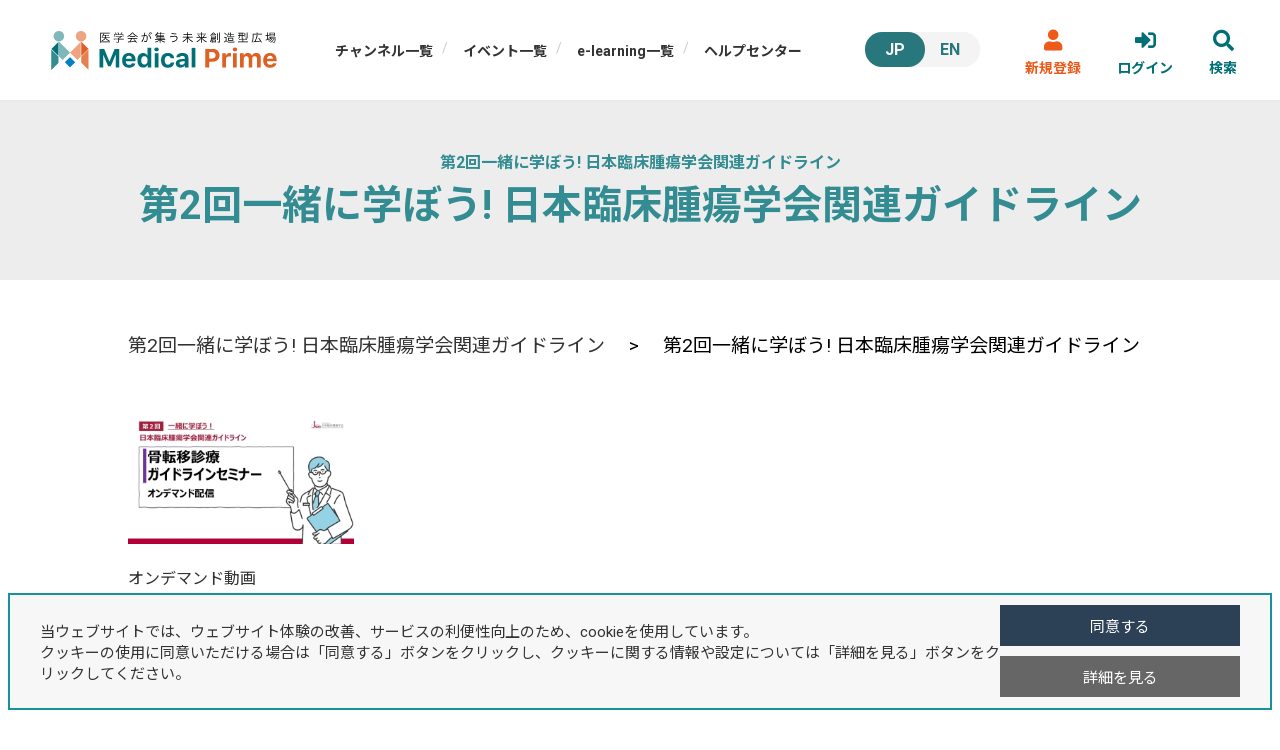

--- FILE ---
content_type: text/html; charset=UTF-8
request_url: https://medicalprime.jp/directory/gl2022/
body_size: 4061
content:
<!DOCTYPE html>
<html lang="ja">
<head>

	
	<meta charset="utf-8">
	<meta name="viewport" content="width=device-width, initial-scale=1, user-scalable=no">

	
	<script nonce="65632efaedd512df6229afbb587e7757" src="https://medicalprime.jp/main/template/platform/js/jquery-3.7.1.min.js" type="text/javascript"></script>

			
		<script nonce="65632efaedd512df6229afbb587e7757" async src="https://www.googletagmanager.com/gtag/js?id=G-G7WCX75Y3E">
		</script>
		<script nonce="65632efaedd512df6229afbb587e7757">
			window.dataLayer = window.dataLayer || [];
			function gtag(){dataLayer.push(arguments);}
			gtag('js', new Date());

			gtag('config', 'G-G7WCX75Y3E');
		</script>
	
	<title>第2回一緒に学ぼう! 日本臨床腫瘍学会関連ガイドライン｜メディカルプライム</title>
	<meta name="description" content="医学会が集う未来創造型広場　Medical Prime（メディカルプライム）は医療、健康、科学の知見が集合するプラットフォームです。">

	
	<script nonce="65632efaedd512df6229afbb587e7757" type="text/javascript" src="https://medicalprime.jp/main/template/platform/lib/tablesorter/js/jquery.tablesorter.min.js"></script>
	<script nonce="65632efaedd512df6229afbb587e7757" type="text/javascript" src="https://medicalprime.jp/main/template/platform/lib/slick_carousel/slick.min.js"></script>
	<script nonce="65632efaedd512df6229afbb587e7757" type="text/javascript">
		var lang = '';
	</script>

	
	<link rel="stylesheet" href="https://medicalprime.jp/main/template/platform/css/template.css?cssver=4.2.54">
	<link href="https://medicalprime.jp/main/template/platform/lib/font-awesome/css/all.css" rel="stylesheet">
	<link href="https://medicalprime.jp/main/template/platform/lib/font-awesome/css/brands.css" rel="stylesheet">
	<link href="https://medicalprime.jp/main/template/platform/lib/font-awesome/css/solid.css" rel="stylesheet">
	<link href="https://medicalprime.jp/main/template/platform/lib/font-awesome/css/light.css" rel="stylesheet">
	<link href="https://medicalprime.jp/main/template/platform/lib/font-awesome/css/regular.css" rel="stylesheet">
	<link href="https://medicalprime.jp/main/template/platform/lib/font-awesome/css/fontawesome.css" rel="stylesheet">
	<link rel="stylesheet" href="https://cdnjs.cloudflare.com/ajax/libs/jquery.tablesorter/2.31.0/css/theme.default.min.css">
	<link rel="stylesheet" type="text/css" href="https://medicalprime.jp/main/template/platform/lib/slick_carousel/slick.css"/>

	<link rel="stylesheet" href="https://medicalprime.jp/main/template/platform/css/style_new.css?cssver=4.2.54">

	
	<style type="text/css">.hide {display: none !important;}</style>
	
	
	<link rel="preconnect" href="https://fonts.googleapis.com">
	<link rel="preconnect" href="https://fonts.gstatic.com" crossorigin>
	<link href="https://fonts.googleapis.com/css2?family=Noto+Sans+JP:wght@100;300;400;500;700;900&family=Roboto:ital,wght@0,100;0,300;0,400;0,500;0,700;0,900;1,100;1,300;1,400;1,500;1,700;1,900&display=swap" rel="stylesheet">

</head>
<body class="top page loggedout lang_jp directory ">	
	<header class="global_header">
		<div class="logo_container">
			<div class="site_logo">
				<a href="/">
											<img src="https://medicalprime.jp/main/template/platform/img/sitelogo.svg" class="site_logo">
									</a>
			</div>
		</div>
		<nav class="nav_container">
						<div class="lang_container">
				<a href="#" id="jp_link" class="lang_btn active">JP</a>
				<a href="#" id="en_link" class="lang_btn ">EN</a>
			</div>
			<script nonce="65632efaedd512df6229afbb587e7757">
				$(document).ready(function() {
				    $('#jp_link').on('click', function(event) {
				        event.preventDefault(); 

					    var currentURL = window.location.href;
					    var newURL = new URL(currentURL);
					    newURL.searchParams.delete('lang');
					    newURL.searchParams.set('lang', 'jp');
					    window.location.href = newURL.toString(); 
				    });
				    $('#en_link').on('click', function(event) {
				        event.preventDefault(); 

					    var currentURL = window.location.href;
					    var newURL = new URL(currentURL);
					    newURL.searchParams.delete('lang');
					    newURL.searchParams.set('lang', 'en');
					    window.location.href = newURL.toString(); 
				    });
				});
			</script>
			<ul class="nav_menu">
				<li>
					<a href="/channellist/">チャンネル一覧</a>
				</li>
				<li>
					<a href="/eventlist/">イベント一覧</a>
				</li>
				<li>
					<a href="/e-learninglist/">e-learning一覧</a>
				</li>
				<li>
					<a href="https://help.medicalprime.jp/" target="_blank">ヘルプセンター</a>
				</li>
			</ul>
			<ul class="nav_button">
				<li class="signup">
					<a href="/signup/">
						<i class="fas fa-user"></i>新規登録
					</a>
				</li>
				<li class="menu">
					<a>
						<i class="far fa-bars"></i>Menu
					</a>
				</li>
				<li class="login">
					<a href="/login/">
						<i class="fas fa-sign-in-alt"></i>ログイン
					</a>
				</li>
				<li class="search">
					<a class="search_btn">
						<i class="fas fa-search"></i>検索
					</a>
				</li>
			</ul>
			<div class="sp_navi_btn">
				<img src="https://medicalprime.jp/main/template/platform/img/menu_btn.png">
			</div>
		</nav>
		<div class="full_menu">
			<div class="close_btn"><i class="fal fa-times"></i></div>
			<div class="site_logo">
				<a>
					<img src="https://medicalprime.jp/main/template/platform/img/sitelogo_white.svg" class="site_logo">
				</a>
			</div>
			<div class="menu_list">
				<ul>
					<li class="mypage">
						<a href="/mypage/">マイページ</a>
					</li>
					<li>
						<a href="/channellist/">チャンネル一覧</a>
					</li>
					<li>
						<a href="/eventlist/">イベント一覧</a>
					</li>
					<li>
						<a href="/e-learninglist/">e-learning一覧</a>
					</li>
					<li>
						<a href="https://help.medicalprime.jp/" target="_blank">ヘルプセンター</a>
					</li>
					<li class="uploader">
						<a href="/uploader/">登録者向け機能</a>
					</li>
									</ul>
			</div>
			<div class="menu_btn">
				<a href="/signup/" class="signup">会員登録</a>
				<a href="/login/" class="login">ログイン</a>
				<a href="/logout/" class="logout">ログアウト</a>
			</div>
		</div>
		<div class="search_box_container">
			<div class="close_btn"><i class="fas fa-times"></i></div>
			<div class="search_box">
				<h3>キーワード検索</h3>
				<p class="search_description">検索語句を入力の上、「検索を実行」ボタンをクリックしてください。</p>
				<form action="/search/" method="get" name="search_form">
					<div class="search_form">
						<i class="fas fa-search"></i>
						<input type="text" name="keyword" autocomplete="off"> 
						<div class="search_checkbox_wrapper">
							<label for="search_event">
								<input type="checkbox" id="search_event" name="search_type[]" value="event" checked>
								イベント
							</label>
							<label for="search_e-learning">
								<input type="checkbox" id="search_e-learning" name="search_type[]" value="e-learning" checked>
								e-learning
							</label>
							<label for="search_channel">
								<input type="checkbox" id="search_channel" name="search_type[]" value="channel" checked>
								チャンネル
							</label>
							<label for="search_movie">
								<input type="checkbox" id="search_movie" name="search_type[]" value="movie" checked>
								動画
							</label>
						</div>
					</div>
					<button class="submit_search_btn">検索を実行</button>
				</form>
			</div>
		</div>
	</header><section class="bytag_movies">
	<div class="page_header wide" >
		<div class="background">
			<h3>
				<span class="parent">
					<a href="https://medicalprime.jp/event/gl2022/">
						第2回一緒に学ぼう! 日本臨床腫瘍学会関連ガイドライン					</a>
				</span>
				第2回一緒に学ぼう! 日本臨床腫瘍学会関連ガイドライン 
							</h3>
		</div>
		<div class="img_back">
		</div>
	</div>
</section>
<section>
	<div class="inner">
		<h4 class="bread">
			<a href="https://medicalprime.jp/event/gl2022/">
				第2回一緒に学ぼう! 日本臨床腫瘍学会関連ガイドライン			</a>
						　>　
			第2回一緒に学ぼう! 日本臨床腫瘍学会関連ガイドライン		</h4>
		<div class="module_Card-01">
								<article>
						<a href="https://medicalprime.jp/directory/gl2022/12794-2/">
							<div class="head">
																<p class="image"><img src="https://medicalprime.jp/main/storage/2022/11/320a6a87a4b87ca26a708a09aa1fedf0-320x180.jpg"></p>
							</div>
							<div class="body">
								<h3 class="title">
									オンデマンド動画 
																	</h3>
							</div>
						</a>
					</article>
							</div>
	</div>
</section><section class="gdpr_consent_wrapper">
	<div class="gdpr_modal gdpr_consent_modal">
		<div class="message_area">
			<p>
				当ウェブサイトでは、ウェブサイト体験の改善、サービスの利便性向上のため、cookieを使用しています。<br>
				クッキーの使用に同意いただける場合は「同意する」ボタンをクリックし、クッキーに関する情報や設定については「詳細を見る」ボタンをクリックしてください。
			</p>
		</div>
		<div class="btn_area">
			<a id="gdpr_confirm_btn">同意する</a>
			<a id="gdpr_view_detail_btn">詳細を見る</a>
		</div>
	</div>
	<div class="gdpr_modal gdpr_detail_modal">
		<div class="message_area">
			<h2>Cookieについて</h2>
			<p>本サイトではサードパーティのクッキーを使用して、サイトの利用状況を分析したり、お客様の設定を保存したり、お客様に関連するコンテンツや広告を提供したりしています。これらは以下の項目において「任意」に分類されており、以下のボタンから無効化することができます。</p>
			<p>「必須」に分類されているクッキーは、サイトの基本的な機能を有効にするために不可欠なため、無効化できません。</p>
			<h3>必須</h3>
			<ul>
				<li>本サイトへのログイン状態を記録するためのクッキー</li>
			</ul>
			<h3>任意</h3>
			<ul>
				<li>Google Analytics：行動履歴をトラッキングするためのクッキー</li>
			</ul>
		</div>
		<div class="btn_area">
			<a id="gdpr_go_back_btn">戻る</a>
			<a id="gdpr_reject_btn">「任意」のクッキーを無効化する</a>
		</div>
	</div>
</section>
<footer>
	<div class="footer_container">
		<div class="footer_inner">
			<div class="logo_container">
				<div class="site_logo">
					<a href="/">
											<img src="https://medicalprime.jp/main/template/platform/img/sitelogo_white.svg" class="site_logo">
										</a>
				</div>
			</div>
			<div class="link_container">
				<ul class="loggedin">
					<li><a href="/mypage/">マイページ</a></li>
					<li><a href="/favorite/">お気に入り</a></li>
					<li><a href="/history/">視聴履歴</a></li>
					<li></li>
				</ul>
				<ul class="loggedout">
					<li><a href="/signup/">会員登録</a></li>
					<li><a href="/login/">ログイン</a></li>
					<li></li>
					<li></li>
				</ul>
				<ul>
					<li><a href="/channellist/">チャンネル一覧</a></li>
					<li><a href="/eventlist/">イベント一覧</a></li>
					<li></li>
				</ul>
				<ul>
					<li><a href="/about/">このサイトについて</a></li>
					<li><a href="/requirements/">推奨環境</a></li>
					<li><a href="https://help.medicalprime.jp/contact/" target="_blank">お問い合わせ</a></li>
					<li><a href="/terms/law/">特定商取引法に基づく表記</a></li>
				</ul>
				<ul>
					<li><a href="https://www.sunplanet.co.jp/privacypolicy.html" target="_blank">プライバシーポリシー</a></li>
					<li><a href="https://www.sunplanet.co.jp/personal.html" target="_blank">個人情報の取り扱いについて</a></li>
					<li><a href="/terms/">利用規約</a></li>
				</ul>
			</div>
		</div>
	</div>
	<div class="copyright_container">
		<p>Copyright © 2021 Sunplanet. Co,Ltd. All Rights Reserved.</p>
	</div>
</footer>
<script nonce="65632efaedd512df6229afbb587e7757" src="https://medicalprime.jp/main/template/platform/js/common.js?jsver=4.2.20" type="text/javascript"></script>
<script nonce="65632efaedd512df6229afbb587e7757" type="text/javascript">

	var mp_token = 'ltbowdUYKCE7r3iOReLv1fW504QH6zBVPuDaXFjnTIpyZxgshA82q9MkNScJ';
	var template_hash = 'caea51dad2824c8e27807a78c5e335e864d1c47c1ae0eb06bbfa49f1586c9582';

</script>
<div class="hide">
	0.11093401908875 秒</div>
</body>
</html>

--- FILE ---
content_type: text/css
request_url: https://medicalprime.jp/main/template/platform/css/template.css?cssver=4.2.54
body_size: 5157
content:
@charset "UTF-8";


/* ============================
* 初期化
* ============================
*/

html {
	font-size: 10px;
}
body {
	margin: 0;
	padding: 0;
    font-family: 'Roboto', 'Noto Sans JP', sans-serif;
}
ul {
	margin: 0;
	padding: 0;
}
a {
	color: #333333;
	text-decoration: none;
}
:focus {
	outline: none;
}
ul {
	padding: 0;
	margin: 0;
}
h1,h2,h3,h4 {
	margin: 0;
}
article:hover {
	opacity: 0.8;
}
input, textarea {
	font-family: 'Roboto', 'Noto Sans JP', sans-serif;
	box-sizing: border-box;
}

/* ============================
* ヘッダーエリア
* ============================
*/

.global_header {
	position: fixed;
	top: 0;
	background: #fff;
	width: 100%;
	height: 100px;
	z-index: 999;
    box-shadow: 0 2px 0 rgb(221 221 221 / 25%);
}
.global_header .logo_container {
	height: 100%;
	position: relative;
}
.global_header .logo_container .site_logo {
	position: absolute;
	top: 0;
	bottom: 0;
	margin: auto;
	margin-left: 25px;
	width: 228px;
	height: 39px;
}
.lang_en .global_header .logo_container .site_logo {
	width: 235px;
	height: 42px;
}
.nav_container .user_info_container {
	position: absolute;
    top: 40px;
    right: 340px;
    color: #7d7d7d;
    font-size: 1.4em;
}
.nav_container .user_info_container .user_name::after {
    /*font-family: 'Font Awesome 5 Pro';
    content: "\f142";
    margin-left: 18px;*/
}
.nav_container .lang_container {
	position: absolute;
    top: 32px;
    right: 190px;
    display: flex;
    font-size: 16px;
    font-weight: bolder;
    background: #f4f4f4;
    border-radius: 20px;
}
.loggedout .nav_container .lang_container {
	right: 300px;
}
.nav_container .lang_container .lang_btn {
	padding: 8px 20px;
	background: #f4f4f4;
	color: #27777c;
	border-radius: 20px;
}
.nav_container .lang_container .lang_btn.active {
	background: #27777c;
	color: #fff;
	z-index: 1000;
}
.nav_container .lang_container .lang_btn.active:nth-child(1) {
	margin-right: -5px;
}
.nav_container .lang_container .lang_btn.active:nth-child(2) {
	margin-left: -5px;
}
.nav_container .nav_menu {
	display: flex;
	position: absolute;
	top: 40px;
	left: 320px;
	margin-right: 365px;
	list-style: none;
}
.loggedin .nav_container .nav_menu {
	/*top: 50px;*/
}
.nav_container .nav_menu a {
	display: inline-flex;
	padding: 0 15px;
	font-size: 1.4em;
	font-weight: bold;
	color: #333333;
}
.nav_container .nav_menu li {
	position: relative;
}
.nav_container .nav_menu li:not(:last-child)::after {
	content: "/";
	color: #ccc;
	font-size: 1.4em;
	position: absolute;
	right: 0;
}
.nav_container .nav_button {
	display: flex;
	position: fixed;
	top: 0;
	right: 25px;
	margin-top: 30px;
	list-style: none;
}
.nav_container .nav_button a {
	display: block;
	padding: 0 18px;
	color: #006F76;
	font-size: 1.4em;
	font-weight: bold;
	cursor: pointer;
}
.nav_container .nav_button i {
	display: block;
	font-size: 1.5em;
	text-align: center;
	margin-bottom: 6px;
}
.nav_container .nav_button .signup a,
.nav_container .nav_button .mypage a {
	color: #ED5A1A;
}
.loggedout .nav_button .mypage,
.loggedout .nav_button .menu,
.loggedout .nav_button .logout {
	display: none;
}
.loggedin .nav_button .signup,
.loggedin .nav_button .login {
	display: none;
}
.sp_navi_btn {
	display: none;
}
.full_menu {
	display: none;
}
.full_menu.active {
	display: block;
	width: 100%;
	height: 100%;
	position: fixed;
	top: 0;
	left: 0;
	z-index: 9999;
	background: #1d6ba9;
	background: linear-gradient(25deg, #1d6ba9, rgb(29 87 190 / 95%));
	overflow-y: scroll;
	padding: 60px 40px;
	box-sizing: border-box;
}
.full_menu .site_logo {
	display: flex;
	justify-content: center;
}
.full_menu .menu_list {
	margin-top: 50px;
	display: flex;
	justify-content: center;
}
.full_menu .menu_list ul {
	width: 800px;
}
.full_menu .menu_list li {
	list-style: none;
	border-top: 1px solid #ffffff;
}
.full_menu .menu_list li:last-child {
	border-bottom: 1px solid #ffffff;
}
.full_menu .menu_list li a {
	display: block;
	padding: 15px 0;
	color: #ffffff;
	font-size: 1.5em;
}
.full_menu .menu_btn {
	width: 200px;
	display: block;
	margin: auto;
	margin-top: 40px;
}
.full_menu .menu_btn a {
	color: #ffffff;
	font-size: 1.4em;
	display: block;
	border: 1px solid #FFF;
	margin-bottom: 25px;
	padding: 13px 0;
	text-align: center;
}
.full_menu .close_btn {
	display: block;
	position: absolute;
	top: 0;
	right: 0;
	color: #ffffff;
	font-size: 2.6em;
	cursor: pointer;
	padding: 15px 25px;
}
.loggedout .full_menu .mypage,
.loggedout .full_menu .uploader {
	display: none;
}
.loggedin .menu_btn .signup,
.loggedin .menu_btn .login {
	display: none;
}
.loggedout .menu_btn .logout {
	display: none;
}

/* ============================
* 検索エリア
* ============================
*/
.search_box_container {
	display: none;
}
.search_box_container.active {
	display: flex;
	justify-content: center;
	position: relative;
	width: 100%;
	height: 100%;
	position: fixed;
	top: 0;
	left: 0;
	z-index: 9999;
	background: #1d6ba9;
	background: linear-gradient(25deg, #1d6ba9, rgb(29 87 190 / 95%));
	overflow-y: scroll;
	padding: 120px 0;
	box-sizing: border-box;
}
.search_box_container .close_btn {
	position: absolute;
	right: 60px;
	top: 30px;
	color: #ffffff;
	font-size: 3.0em;
	cursor: pointer;
}
.search_box_container .search_box {
	width: 70%;
	text-align: center;
}
.search_box_container h3 {
	margin: 0;
    padding-bottom: 40px;
    color: #ffffff;
	font-size: 3em;
}
.search_box_container p {
	color: #ffffff;
	font-size: 1.5em;
	text-align: center;
}
.search_box_container .search_form {
	position: relative;
	width: fit-content;
	margin: auto;
	margin-top: 50px;
}
.search_box_container .search_form i {
	position: absolute;
	top: 20px;
	left: 30px;
	color: #ffffff;
	font-size: 1.8em;
}
.search_box_container input[type="text"] {
	height: 60px;
	width: 560px;
	padding: 0 0 0 80px;
	box-sizing: border-box;
	border: 0;
	border-radius: 50px;
	color: #ffffff;
	font-size: 2.0em;
	font-weight: bold;
	background: rgb(32 21 78 / 44%);
}
.search_box_container input[type="text"]:focus {
	outline: 0;
}
.search_box_container .submit_search_btn {
	margin-top: 60px;
	padding: 15px 60px;
	color: #ffffff;
	font-size: 1.5em;
	background: none;
	border: 1px solid #ffffff;
	border-radius: 50px;
	cursor: pointer;
}

/* ============================
* 共通エリア
* ============================
*/
.main_container {
	display: block;
	padding-top: 100px;
}
.main_container .content_inner {
	width: 1180px;
	position: relative;
}
.main_container h3 {
	color: #006F76;
	font-size: 2.4em;
	font-weight: bold;
	margin: 0 0 20px;
}
.main_container h3::before {  
	content: '';
	display: inline-block;
	width: 25px;
	height: 25px;
	margin: 0 15px 0 0;
	background-image: url(../img/head_icon.svg);
	background-size: contain;
	transform: translate(0, 4px);
}
.main_container .view_more {
	position: absolute;
	top: 0;
	right: 0;
	padding-top: 5px;
	color: #006F76;
	font-size: 1.4em;
	font-weight: bold;
}
.main_container .view_more::after {
    font-family: 'Font Awesome 5 Pro';
    content: "\f054";
	margin-left: 30px;
	font-size: 1.0em;
}
.justified_content {
	display: flex;
	justify-content: center;
}

/* ============================
* メインビジュアルエリア
* ============================
*/
.main_visual_container {
	display: flex;
	justify-content: center;
	position: relative;
	background: #F5F8F8;
	padding: 30px 0;
}
.main_visual_container .left_img_container {
	display: flex;
	align-items: center;
	padding-right: 50px;
}
.main_visual_container .left_img_container img {
	width: 375px;
}
.main_visual_container .right_img_container {
	display: flex;
	align-items: center;
	padding-left: 50px;
}
.main_visual_container .right_img_container img {
	width: 375px;
}
.main_visual_container .center_text_container {
	display: flex;
	position: relative;
	z-index: 100;
    flex-direction: column;
    flex-wrap: wrap;
    justify-content: center;
    align-items: center;
}
.main_visual_container .main_text {
	display: flex;
	justify-content: space-between;
	margin: 10px 0 0;
	color: #006F76;
	font-size: 3.0em;
	font-weight: bold;
}
.main_visual_container .subtext {
	color: #006F76;
	font-size: 1.4em;
	font-weight: bold;
	line-height: 1.8em;
	text-align: center;
}
.main_visual_container .signup_button {
	display: flex;
	justify-content: center;
}
.main_visual_container .signup_button a {
	padding: 15px 55px;
	background: #006F76;
	color: #fff;
	font-size: 1.5em;
	font-weight: bold;
	text-align: center;
	border-radius: 40px;
}
.main_visual_container .signup_notice p {
	display: flex;
	justify-content: center;
	font-size: 1.4em;
	font-weight: bold;
	color: #ED5A1A;
}
.loggedin .main_visual_container .signup_button,
.loggedin .main_visual_container .signup_notice {
	display: none;
}
.search_container {
	display: flex;
	justify-content: center;
	padding: 30px 0;
}
.search_container .search_box {
	position: relative;
}
.search_container input[type="text"] {
	height: 60px;
	width: 560px;
	padding: 0 30px;
	line-height: 60px;
	box-sizing: border-box;
	color: #333333;
	font-size: 2.0em;
	font-weight: bold;
	border-radius: 50px;
	border: 1px solid #006F76;
}
.search_container input[type="text"]:focus {
	outline: 0;
}
.search_container input[type="text"]::placeholder {
 	color: rgb(0 111 118 / 60%);
	font-size: 0.8em;
	font-weight: bold;
}
.search_container button {
	position: absolute;
	top: 16px;
	right: 18px;
	background: none;
	border: 0;
	cursor: pointer;
	font-size: 2.4em;
	color: #006F76;
}
.search_container .search_checkbox_wrapper {
	margin-top: 15px;
	text-align: center;
}
.search_container .search_checkbox_wrapper label {
	font-size: 18px;
	padding: 0 23px;
	position: relative;
    padding-left: 27px;
}
.search_container .search_checkbox_wrapper label:last-child {

	padding-right: 0;
}
.search_container .search_checkbox_wrapper input[type="checkbox"] {
    position: absolute;
    top: 0;
    bottom: 0;
    left: 0;
    margin: auto;
 	width: 18px;
    height: 18px;
    accent-color: #006f76;
 }

/* ============================
* お知らせエリア
* ============================
*/
.news_container {
	background: #F5F8F8;
	padding: 40px 0;
}
.news_container article {
	background: #fff;
	margin: 2px 0;
}
.news_container article a {
	display: flex;
	align-items: center;
	padding: 8px 20px;
	color: #444;
}
.news_container article p {
	margin: 10px 0;
}
.news_container article .date_label {
	margin-right: 10px;
	margin-bottom: 10px;
	padding: 0 10px;
	font-size: 1.5em;
	font-weight: bold;
	flex-shrink: 0;
}
.news_container article .category_label {
	margin-right: 10px;
	padding: 3px 25px;
	background: #D9E9EA;
	color: #006F76;
	font-size: 1.4em;
	font-weight: bold;
	flex-shrink: 0;
}
.news_container article .category_label.orange {
	background: #ffedb9;
	color: #ED5A1A;
}
.news_container article .category_label.red {
	background: #ffcdc1;
	color: #c91414;
}
.news_container article .category_label.blue {
	background: #cfeaff;
	color: #3F51C6;
}
.news_container article .category_label.pink {
	background: #ffd3e2;
	color: #f73074;
}
.news_container article .category_label.purple {
	background: #e5d6ff;
	color: #673ab7;
}
.news_container article .category_label.gray {
	background: #e1e1e1;
	color: #4e4e4e;
}
.news_container article .post_title {
	padding: 0 10px;
	font-size: 1.4em;
	font-weight: bold;
}

/* ============================
* イベントエリア
* ============================
*/
.event_container {
	background: #fff;
	padding: 30px 0;
}
.event_container .article_container {
	display: flex;
	flex-wrap: wrap;
}
.event_container article {
	width: calc((100% - 120px - 0.1px)/4);
	margin-bottom: 40px;
}
.event_container article:not(:nth-child(4n)) {
	margin-right: 40px;
}
.event_container article a {
	color: #444;
}
.event_container article figure {
	margin: 0;
	padding: 0;
	position: relative;
	aspect-ratio: 16 / 9;
	overflow: hidden;
}
.event_container figcaption {
	position: absolute;
	top: 0;
	background: #aaa;
	color: #fff;
	font-size: 1.4em;
	padding: 3px 15px;
}
.event_container figcaption.orange {
	background: #ED5A1A;
}
.event_container figcaption.green {
	background: #006F76;
}
.event_container figcaption.blue {
	background: #06427E;
}
.event_container figcaption.red {
	background: #e70000;
}
.event_container figcaption.pink {
	background: #e91e63;
}
.event_container figcaption.purple {
	background: #760a89;
}
.event_container figcaption.gray {
	background: #5c5c5c;
}
.event_container article img {
	width: 100%;
	overflow: hidden;
}
.event_container article p {
	padding: 0;
	margin: 0;
}
.event_container article .date_label {
	padding: 8px 0 5px;
	font-size: 1.4em;
	font-weight: 500;
	color: #333333;
}
.event_container article .post_title {
	font-size: 1.6em;
	font-weight: bold;
	color: #006F76;
}

/* ============================
* 動画エリア
* ============================
*/
.movie_container {
	background: #F5F8F8;
	padding: 30px 0;
}
.movie_container .article_container {
	display: flex;
	flex-wrap: wrap;
}
.movie_container article figure {
	margin: 0;
	padding: 0;
	position: relative;
	aspect-ratio: 16 / 9;
	overflow: hidden;
}
.movie_container article img {
	width: 100%;
	overflow: hidden;
}
.movie_container article {
	width: calc((100% - 120px - 0.1px)/4);
	margin-bottom: 40px;
}
.movie_container article:not(:nth-child(4n)) {
	margin-right: 40px;
}
.movie_container article a {
	
	color: #444;
}
.movie_container article p {
	padding: 0;
	margin: 0;
}
.movie_container article .channel_label {
	padding: 8px 0 5px;
	font-size: 1.4em;
	font-weight: 500;
	color: #333333;
}
.movie_container article .post_title {
	font-size: 1.6em;
	font-weight: bold;
	color: #006F76;
}

/* ============================
* チャンネルエリア
* ============================
*/
.channel_container {
	background: #fff;
	padding: 40px 0;
}
.channel_container .list_container {
	display: flex;
	flex-wrap: wrap;
	margin: 10px 0;
}
.channel_container article {
	width: 200px;
	height: 200px;
	margin-right: 40px;
	border: 1px solid #006F76;
	box-sizing: border-box;
	overflow: hidden;
}
.channel_container article a {
	display: block;
	height: 100%;
	width: 100%;
	color: #006F76;
	font-size: 16px;
	font-weight: bold;
	text-align: center;
}
.channel_container article .head {
	display: flex;
	justify-content: center;
	align-items: center;
	height: 100px;
    margin-top: 20px;
    padding: 0 20px;
}
.channel_container article .head img {
	max-width: 100%;
	max-height: 100%;
	height: fit-content;
}
.channel_container article .body {
	display: flex;
	justify-content: center;
	padding-top: 10px;
}
.channel_container article p {
	margin: 0;
}

/* ============================
* ヘルプセンターエリア
* ============================
*/
.help_container {
	background: #F5F8F8;
	padding: 70px 0;
}
.help_container .help_btn {
	display: block;
	margin: 0 auto;
	color: #fff;
	background: #006f76;
	background: linear-gradient(45deg, #006f76 0%, #4bafb5 100%);
	width: fit-content;
	padding: 18px 70px;
	font-size: 2.0em;
	font-weight: bold;
	text-align: center;
	border-radius: 80px;
}
.help_container .help_btn span {
	display: block;
	font-size: 0.6em;
	font-weight: normal;
}

/* ============================
* よくある質問エリア
* ============================
*/
.faq_container {
	background: #F5F8F8;
	padding: 50px 0;
}
.faq_container article {
	background: #fff;
	margin: 2px 0;
	padding: 20px 25px;
	cursor: pointer;
}
.faq_container .question {
	position: relative;
	padding-left: 50px;
	color: #333333;
	font-size: 1.4em;
	font-weight: 500;
}
.faq_container .question::before {
	position: absolute;
	left: 0px;
	content: "Q";
	color: #006F76;
	font-size: 1.8em;
	font-weight: bold;
	line-height: 0.5em;
}
.faq_container .question::after {
	position: absolute;
	right: 0px;
    font-family: 'Font Awesome 5 Pro';
	content: "\f067";
	color: #006F76;
	font-size: 1.8em;
	line-height: 0.6em;
}
.faq_container article.active .question::after {
    font-family: 'Font Awesome 5 Pro';
	content: "\f068";
	color: #006F76;
	font-size: 1.8em;
	line-height: 0.6em;
}
.faq_container .answer {
	position: relative;
	display: none;
	margin: 20px 30px 0;
	padding: 20px 0 0 50px;
	border-top: 1px solid #eee;
	font-size: 1.4em;
	font-weight: 500;
}
.faq_container .answer::before {
	position: absolute;
	left: 0px;
	content: "A";
	color: #ED5A1A;
	font-size: 1.8em;
	font-weight: bold;
	line-height: 0.5em;
}
.faq_container article.active .answer {
	display: block;
}

/* ============================
* フッターエリア
* ============================
*/
.footer_container {
	display: flex;
	justify-content: center;
	background: #333333;
	padding: 60px 0;
}
.footer_container .footer_inner {
	width: 1280px;
	position: relative;
	display: flex;
	justify-content: space-between;
}
.footer_container .logo_container {
	display: flex;
	height: 100%;
}
.footer_container .site_logo {
	top: 0;
	bottom: 0;
	margin: auto;
	margin-left: 25px;
}
.lang_en .footer_container .site_logo {
	width: 230px;
}
.footer_container .link_container {
	display: flex;
	width: calc(100% - 380px);
	top: 0;
	bottom: 0;
	right: 0;
	justify-content: right;
}
.footer_container .link_container ul {
	list-style: none;
	width: calc((100% - 10px - 0.1px)/4);
	margin: 0;
	padding: 0;
}
.footer_container .link_container ul:not(:last-child) {
	margin-right: 20px;
}
.footer_container .link_container li {
	margin-bottom: 10px;
}
.footer_container .link_container li a {
	font-size: 1.4em;
	font-weight: 500;
	color: #fff;
}
.loggedin .footer_container .loggedout,
.loggedout .footer_container .loggedin {
	display: none;
}
.copyright_container {
	display: flex;
	justify-content: center;
	padding: 15px 0;
}
.copyright_container p {
	font-size: 1.4em;
	font-weight: 500;
	color: #333333;
}



/* -------------------------
* 
* スマホ対応
* 
* 
*  -------------------------
*/

@media screen and (max-width: 1160px) {

	/** -----------
	 * ヘッダー
	 * ------------
	 */
	.global_header {
		height: 65px;
	 }
	 .main_container {
	 	padding-top: 65px;
	 }
	.global_header .logo_container .site_logo {
		margin-left: 10px;
		width: 165px;
		height: auto;
	}
	.lang_en .global_header .logo_container .site_logo {
		width: 165px;
		height: auto;
	}
	.nav_container .user_info_container {
		display: none;
	}
	.nav_container .nav_menu {
		display: none;
	}
	.nav_container .nav_button {
		display: none;
	}
	.sp_navi_btn {
		display: block;
		position: fixed;
    	top: 15px;
		right: 10px;
    	padding: 10px 10px;
    	cursor: pointer;
	}
	.full_menu .menu_list ul {
		width: 100%;
	}
	.search_box_container .search_box {
		width: 80%;
	}
	.search_box_container input[type="text"] {
		width: 100%;
	}

	/** -----------
	 * 共通
	 * ------------
	 */
	 .main_container .content_inner {
	 	width: calc(100% - 20px);
	 }

	/** -----------
	* メインビジュアル
	* ------------
	*/
	.main_visual_container {
		display: block;
		padding: 20px 0;
	}
	.main_visual_container .center_text_container {
	 	padding: 0 100px;
	}
	.main_visual_container .left_img_container img, 
	.main_visual_container .right_img_container img {
		position: absolute;
		z-index: 1;
		top: 30px;
	 	width: 23%;
	}
	.main_visual_container .left_img_container img {
		left: 30px;
	}
	.main_visual_container .right_img_container img {
		right: 30px;
	}
	.main_visual_container .main_text {
		font-size: 2em;
		text-align: center;
		margin-top: 0;
	}
	.main_visual_container .subtext {
		font-size: 1.2em;
	}

	/** -----------
	* 言語切り替え
	* ------------
	*/

	.nav_container .lang_container {
		top: 18px;
		right: 70px;
	}
	.loggedout .nav_container .lang_container {
		right: 70px;
	}
	.nav_container .lang_container .lang_btn {
		padding: 6px 12px;
	}

	/** -----------
	* 検索
	* ------------
	*/
	.search_container {
		display: block;
	 	padding: 30px 20px;
	}
	.search_container input[type="text"] {
	 	width: 100%;
	}
	.search_container input[type="text"]::placeholder {
		font-size: 0.6em;
	}
	.search_container .search_checkbox_wrapper label {
		padding: 0 5px;
		font-size: 14px;
	}
	.search_container .search_checkbox_wrapper input[type="checkbox"] {
		position: relative;
		width: 14px;
		height: 14px;
	}
	/** -----------
	* お知らせ
	* ------------
	*/
	.news_container article a {
		flex-wrap: wrap;
		padding: 8px 10px;
	}
	.news_container article .date_label {
		font-size: 1.2em;
		margin-bottom: 5px;
	}
	.news_container article .category_label {
		font-size: 1.3em;
		margin-bottom: 5px;
	}
	.news_container article .post_title {
		width: 100%;
	}

	/** -----------
	 * イベント
	 * ------------
	 */
	 .event_container article {
	 	width: calc((100% - 20px - 0.1px) / 2);
	 }
	 .event_container article:not(:nth-child(4n)) {
	 	margin-right: 0;
	 }
	 .event_container article:not(:nth-child(2n)) {
	 	margin-right: 20px;
	 }
	 .event_container article .date_label {
	 	font-size: 1.2em;
	 }
	 .event_container article .post_title {
	 	font-size: 1.4em;
	 }
	 .event_container figcaption {
	 	font-size: 1.0em;
	 }

	/** -----------
	 * 動画
	 * ------------
	 */
	 .movie_container article {
	 	width: calc((100% - 20px - 0.1px) / 2);
	 }
	 .movie_container article:not(:nth-child(4n)) {
	 	margin-right: 0;
	 }
	 .movie_container article:not(:nth-child(2n)) {
	 	margin-right: 20px;
	 }
	 .movie_container article .channel_label {
	 	font-size: 1.2em;
	 }
	 .movie_container article .post_title {
	 	font-size: 1.4em;
	 }

	/** -----------
	 * チャンネル
	 * ------------
	 */
	 .channel_container article {
	 	width: 160px;
	 	height: 160px;
	 }
	 .channel_container article .head {
	 	height: 50px;
	 }

	 /** -----------
	 * ヘルプセンター
	 * ------------
	 */
	 .help_container .help_btn {
	 	padding: 15px 40px;
	 	font-size: 1.6em;
	 }

	/** -----------
	 * フッター
	 * ------------
	 */
	 .footer_container {
	 	padding: 40px 0;
	 }
	 .footer_container .footer_inner {
	 	display: block;
	 	width: 100%;
	 	padding: 0 20px;
	 }
	 .footer_container .logo_container {
	 	width: 100%;
	 	height: auto;
	 	justify-content: center;
	 }
	 .footer_container .site_logo {
	 	margin: 0;
	 }
	 .footer_container .link_container {
	 	width: 100%;
	 	margin-top: 40px;
	 	flex-wrap: wrap;
	 }
	 .footer_container .link_container ul {
	 	width: calc((100% - 10px - 0.1px) / 2);
	 }
	 .footer_container .link_container ul:not(:last-child) {
	 	margin-right: 0;
	 }
	 .copyright_container p {
	 	font-size: 1.2em;
	 }
} 


--- FILE ---
content_type: text/css
request_url: https://medicalprime.jp/main/template/platform/css/style_new.css?cssver=4.2.54
body_size: 31318
content:
@charset "UTF-8";

html, body {
  scroll-padding-top: 100px;
}

header + section {
	padding-top: 100px;
}

strong {
	font-weight: bold;
}

.background_area {
	min-width: 620px;
}
h3.new_header {
	color: #006F76;
	font-size: 24px;
	font-weight: bold;
	margin: 0 0 20px;
}
h3.new_header::before {  
	content: '';
	display: inline-block;
	width: 25px;
	height: 25px;
	margin: 0 15px 0 0;
	background-image: url(../img/head_icon.svg);
	background-size: contain;
	transform: translate(0, 4px);
}
.module_Card-01 {
	display: flex;
	flex-wrap: wrap;
	margin-top: 20px;
}
.module_Card-01 article {
	margin-right: 40px;
	width: calc(100% / 4 - 120px / 4 - .01px);
	margin-bottom: 50px;
}
.module_Card-01 article:nth-child(4n) {
	margin-right: 0;
}
.module_Card-01 article h3 {
	font-size: 16px;
	margin-top: 10px;
	font-weight: normal;
	margin-bottom: 10px;
}
.module_Card-01 .channel_name {
	margin-top: 5px;
}
.module_Card-01 article .category span {
	font-size: 12px;
	margin: 5px 0;
}
.module_Card-01 article .date {
	font-size: 12px;
	margin: 5px 0;

}
.module_Card-01 article .head {
	position: relative;
	overflow: hidden;
	padding-bottom: calc(220/ 360 * 100%);
	width: 100%;
	height: 0;
}
.module_Card-01 article .head .image {
	margin: 0;
	padding: 0;
	position: relative;
	aspect-ratio: 16 / 9;
	overflow: hidden;
}
.module_Card-01 article .head .image img {
	width: 100%;
	height: auto;
}
.module_Card-01.contracted article:nth-child(n+5) {
	display: none;
}
.search_view_more_btn {
	float: right;
	padding: 10px 25px;
	background: #014881;
	color: #fff;
	border-radius: 4px;
}
.search_not_found {
	font-size: 15px;
	color: #292929;
}
.module_Card-channel {
	display: flex;
	flex-wrap: wrap;
	margin-top: 40px;
}

.module_Card-channel article {
	position: relative;
	padding: 30px 12px 20px;
	margin-right: 6%;
	width: calc(100% / 4 - 32% / 4 );
	margin-bottom: 20px;
}
.module_Card-channel article:nth-child(4n) {
	margin-right: 0;
}
.module_Card-channel.wide_width article {
	width: calc(100% / 5 - 38% / 5 );

}
.module_Card-channel.wide_width article:nth-child(4n) {
	margin-right: 6%;
}
.module_Card-channel.wide_width article:nth-child(5n) {
	margin-right: 0;
}
.module_Card-channel .head {
	text-align: center;
	background: #fff;
	border-radius: 71px;
	height: 120px;
	width: 120px;
	margin: 0 auto;
	position: relative;
	text-align: center;
	align-items: center;
	display: flex;
	justify-content: center;
}
.module_Card-channel .head img {
	max-width: 76px;
	max-height: 76px;
	width: auto;
	height: auto;
}
.module_Card-channel .body {
	margin-top: 10px;
}
.module_Card-channel .body h3 {
	font-size: 13px;
	text-align: center;
}
.module_Card-02 {
	display: flex;
	flex-wrap: wrap;
	margin-top: 40px;
}
.module_Card-02 article {
	position: relative;
	background: #fff;
	padding: 30px 12px 20px;
	margin-right: 6%;
	width: calc(100% / 4 - 35% / 4 - .01px);
	height: 140px;
	margin-top: 30px;
	margin-bottom: 40px;
}
.toppage .module_Card-02 article {
	height: 100px;

}
.module_Card-02 article a {
	display: block;
	position: absolute;
	top: 0;
	left: 0;
	width: 100%;
	height: 100%;
}

.module_Card-02 article:nth-child(4n) {
	margin-right: 0;
}
.module_Card-02 article h3 {
	font-size: 13px;
	text-align: center;
	margin-top: 14px;
	font-weight: normal;
	margin-bottom: 12px;
}
.module_Card-02 article .head .image img {
	position: absolute;
	top: 50%;
	left: 50%;
	max-width: none;
	width: auto;
	height: 100%;
	transform: translate(-50%, -50%);
  -webkit-transform: translate(-50%, -50%);
  -ms-transform: translate(-50%, -50%);
}
.module_Card-02 article .head {
	position: relative;
	margin-top: 30px;
	overflow: hidden;
	padding-bottom: calc(120/ 360 * 100%);
	width: 100%;
	height: 0;
}
.module_Card-02 article .body {
	padding-top: 15px;
}
.toppage .module_Card-02 article .body {
	padding-top: 5px;

}
.module_Card-03 {
	display: flex;
	flex-wrap: wrap;
	margin-top: 20px;
}
.module_Card-03 article {
	margin-right: 40px;
	width: calc(100% / 3 - 80px / 3 - .01px);
	margin-bottom: 60px;
}
.module_Card-03 article:nth-child(3n) {
	margin-right: 0;
}
.module_Card-03 article h3 {
	font-size: 16px;
	margin-top: 20px;
	font-weight: normal;
	margin-bottom: 30px;
}
.module_Card-03 article .category {
	font-size: 12px;
	font-weight: bold;
	margin: 5px 0;
}
.module_Card-03 article .date {
	font-size: 13px;
	margin: 5px 0;
}
.module_Card-03 article .date i {
	margin-right: 5px;
}
.module_Card-03 article .head {
	position: relative;
	overflow: hidden;
	padding-bottom: calc(240/ 360 * 100%);
	width: 100%;
	height: 0;
}
.module_Card-03 article .head .image img {
	position: absolute;
	top: 50%;
	left: 50%;
	max-width: none;
	width: 100%;
	height: auto;
	transform: translate(-50%, -50%);
  -webkit-transform: translate(-50%, -50%);
  -ms-transform: translate(-50%, -50%);
}
.dark_back {
	font-size: 14px;
	background: #f3f3f3;
}
.dark_back .module_Card-02 .body {
	padding-bottom: 20px;
}
.module_Card-05 {
	display: flex;
	flex-wrap: wrap;
	margin-top: 40px;
}
.module_Card-05 article {
	padding: 30px 12px 20px;
	margin-right: 4%;
	width: calc(100% / 4 - 22% / 4 - .01px);
	min-height: 200px;
	margin-bottom: 40px;
}

.module_Card-05 article:hover {
	opacity: 1;
}
.module_Card-05 article a {
	display: block;
	width: 100%;
	height: 100%;
	border: 1px solid #fff;
	border-radius: 15px;
	background: #fff;


}
.module_Card-05 article a:hover {
	opacity: 0.8;

}

.module_Card-05 article:nth-child(4n) {
	margin-right: 0;
}
.module_Card-05 article h3 {
	font-size: 17px;
	text-align: center;
	font-weight: normal;
}
.module_Card-05 article .head {
	position: relative;
	width: 100%;
	height: auto;
	padding-bottom: 20px;
	text-align: center;
	margin-top: 50px;
}
.module_Card-05 article .head i {
	font-size: 56px;
	color: #554dab;
	background: linear-gradient(25deg, #673AB7, #00bcd4);
	-webkit-background-clip: text;
	-webkit-text-fill-color: transparent;
}
.inner {
	font-size: 14px;
}
.sub_dir {
	width: 80%;
    margin: 0 auto;
    padding-top: 50px;
    padding-bottom: 50px;
}

.divide_main {
	display: flex;
	height: 500px;
}
.half_left {
	width: 50%;
	overflow: hidden;
}
.half_left img {
	width: 100%;
}
.half_right {
	width: 50%;
	box-sizing: border-box;
	padding: 50px 0 20px 50px;
	font-size: 14px;
}

section .inner_contents {
	display: flex;
	justify-content: space-between;
	padding: 80px 0 0;
	width: 80%;
	margin: 0 auto;
}
.header {
	height: 778px;

}
.header .logo_area  {
	padding-left: 40px;
	display: inline-block;
}
.header .logo_area .sub {
	position: absolute;
	top: 80px;
	left: 300px;
}
.header .background_area {
	width: 50%;
	position: absolute;
	z-index: 1;
	height: 770px;
	overflow: hidden;
	overflow-x: hidden;
	background-size: cover;
	background-position: center;
	background-position: top;
}
.header.event .background_area {
	background-position: top;
}
.background_cover {
	width: 50%;
	position: absolute;
	z-index: 5;
	height: 770px;
	/* background: rgba(0,0,0,0.3) */
}

.logo_area h1 {
	font-size: 20px;
	font-weight: bold;

	line-height: 26px;
	color: rgb(30,110,95);
}
.logo_area h1 span {
	font-size: 14px;
	display: block;
	padding-top: 10px;
	/*padding-left: 80px;*/
}

.logo_area h1 span::before {
	/*background: rgb(30,110,95);
	position:absolute;
	left: 184px;
	top: 64px;
	width: 35px;
	height: 1px;
	content:"";*/
}
.footer .logo_area h1 span::before {
	left: 150px;
	background: #fff;
}
.logo_area .icon {
	position: absolute;
	left: 115px;
	top: 27px;
}
.logo_area h1 i {
	position: absolute;
	left: 120px;
	top: 27px;
	transform: rotate(-15deg);
	font-size: 18px;
}
.footer .logo_area h1 i { 
	left: 84px;
}
.logo_area.white h1 {
	color: #fff;
}
.logo_area.white h1 span::before {
	background: #fff;
}
p.mov_num  {
	margin-top: 20px;
	margin-left: 50px;
	vertical-align: middle;
	font-weight: bold;

}
p.mov_num span  {
	font-size: 20px;
}
p.mov_num img {
	vertical-align: middle;

}
.input_area button.half.start_btn {
	background: #08675e;
	color: #fff;
	border: none;
	border-radius: 10px;
}

div.pageinfo {
	position: relative;
	margin-top: 10px;
	color: #333333;
	vertical-align: middle;
	font-weight: normal;
}
div.round_svg {
	display: none;
	vertical-align: middle;
	background: linear-gradient(25deg, #a8a8a9, #6e77a9);
	width: 26px;
	height: 26px;
	padding: 5px 7px;
	color: #fff;
	border-radius: 50px;
	box-sizing: border-box;
	margin-right: 8px;
}
a.related_link {
	background: linear-gradient(25deg, #e6e6e6, #ececec, #f3f3f3, #f9f9f9);
	padding: 7px 20px;
	display: block;
	box-sizing:  border-box;
	font-size: 14px;
	border-bottom: 7px solid #fff;

}
a.related_link img {
	vertical-align: middle;


}

h2.main_title {
	font-size: 24px;
	padding-bottom: 20px;
	color: #333333;
}
h2.main_title.small_font {
	font-size: 20px;
}
h2.eng_title {
	font-size: 16px;
	padding-bottom: 10px;
	margin-left: 60px;
	color: #aaa;
}
h2.main_title img {
	vertical-align: bottom;
	margin: 0 15px 0 0;
}
h4.related_title {
	font-size: 14px;
	font-weight: bold;
	margin-top: 70px;
	margin-bottom: 10px;
}
.header .header_wrapper {
	position: absolute;
	z-index: 50;
	width: 100%;
	margin-top: 40px;
}
.header .branding {
	margin-top: 60px;
	padding-left: 40px;
	max-width: 40%;
}
.header .menu_area {
	display: inline-block;
	float: right;
	margin-right: 20px;
}
.header .main_menu  {
	padding-right: 40px;
	padding-top: 20px;
	font-size: 16px;
	margin-left: 20px;
	position: relative;

}
.header .main_menu li {
	display: inline-block;
	margin-right: 20px;
}
.header .sub_menu  {
	padding-bottom: 20px;
	border-bottom: 1px solid #efefef;
}
.header .sub_menu li {
	display: inline-block;
	font-size: 13px;
	padding-right: 15px;

}

.header .sub_menu li.logout, .header .sub_menu li.signup, .header .sub_menu li.login  {
	border: 1px solid rgb(51,51,51);
	text-align: center;
	padding: 7px 26px;
	border-radius: 25px;
	margin-left: 20px;
}
.header .sub_menu li.signup  {
	margin-left: 161px;
}
.sub_menu img {
	max-width: 100%;
	height: auto;
	vertical-align: bottom;
}
.main_menu li {
	vertical-align: middle;
}
.main_menu .openmenu {
	padding: 0 !important;
	border-radius: 70px;
	background: rgb(244,244,244);
	width: 35px;
	height: 35px;
	background-image: url(../img/menu_icon.png);
	background-repeat: no-repeat;
	background-position: center;
}
.main_menu .search {
	padding: 0 !important;
	border-radius: 70px;
	background: rgb(244,244,244);
	width: 35px;
	height: 35px;
	background-image: url(../img/search_icon.png);
	background-repeat: no-repeat;
	background-position: center;
	cursor: pointer;
}
.main_menu .search:hover {
	opacity: 0.8;
}
.circle-icon {
	background: #243594;
	color: #fff;
	border-radius: 30px;
	width: 30px;
	height: 30px;
	line-height: 30px;
	text-align: center;
	box-sizing: border-box;
	display: block;
	float: right;
	margin-right: 20px;
	margin-top: 70px;
	margin-bottom: 55px;
}
.circle-icon.green {
	background: #009688;
}

/**
 * CSVダウンロード実行ダイアログ
 */

.download_csv_confirm_wrapper {
	display: none;
	position: fixed;
	width: 80%;
  top: 50%;
  left: 50%;
  transform: translate(-50%, -50%);
  -webkit-transform: translate(-50%, -50%);
  -ms-transform: translate(-50%, -50%);
	z-index: 99999;
	background: #fff;
	border: 5px solid red;
}
.download_csv_confirm_wrapper.active {
	display: block;
}
.download_csv_confirm_wrapper .dialog_inner {
	padding: 40px 40px;
	font-size: 16px;
}
.download_csv_confirm_wrapper h3 {
	margin: 0 0 30px;
	font-size: 20px;
	color: red;
	text-align: center;
}
.download_csv_confirm_wrapper p {
	margin: 5px 0 10px;
	padding: 0;
}
.download_csv_confirm_wrapper .checkbox_wrapper {
	margin: 25px 0 35px;
	text-align: center;
	font-size: 20px;
	font-weight: bold;
}
.download_csv_confirm_wrapper .download_csv_btn {
  display: flex;
	margin: 0 auto;
	padding: 15px 25px;
  justify-content: center;
  align-items: center;
	width: fit-content;
	background: #999;
	color: #fff;
	text-align: center;
	pointer-events: none;
}
.download_csv_confirm_wrapper .download_csv_btn.active {
	background: #bb0d00;
	pointer-events: initial;
	cursor: pointer;
}
.download_csv_confirm_wrapper .close_download_csv_btn {
  display: flex;
	margin: 0 auto;
	margin-top: 50px;
	padding: 15px 25px;
  justify-content: center;
  align-items: center;
	width: fit-content;
	background: #7e7e7e;
	color: #fff;
	text-align: center;
	cursor: pointer;
}
.download_csv_confirm_bg {
	display: none;
	position: fixed;
	top: 0;
	left: 0;
	width: 100%;
	height: 100%;
	background: #404040ad;
	z-index: 99998;
}
.download_csv_confirm_bg.active {
	display: block;
}
.download_csv_confirm_wrapper .checkbox_wrapper {
	display: flex;
	justify-content: center;
	align-items: center; 
	gap: 8px; 
	margin: 40px 0;
}
.download_csv_confirm_wrapper input[type="checkbox"] {
	width: 22px;
	height: 22px;
}

/**
 * CSVダウンロード中　ダイアログ
 */

.downloading_csv_wrapper {
	display: none;
	position: fixed;
	width: 80%;
  top: 50%;
  left: 50%;
  transform: translate(-50%, -50%);
  -webkit-transform: translate(-50%, -50%);
  -ms-transform: translate(-50%, -50%);
	z-index: 99999;
	background: #ddfffc;
	border: 5px solid #009688;
}
.downloading_csv_wrapper.active {
	display: block;
}
.downloading_csv_wrapper .dialog_inner {
	padding: 40px 40px;
	font-size: 16px;
}
.downloading_csv_wrapper h3 {
	margin: 0 0 30px;
	font-size: 20px;
	color: #006c62;
	text-align: center;
}
.downloading_csv_wrapper p {
	margin: 5px 0 10px;
	padding: 0;
	text-align: center;
}
.downloading_csv_dialog_bg {
	display: none;
	position: fixed;
	top: 0;
	left: 0;
	width: 100%;
	height: 100%;
	background: #404040ad;
	z-index: 99998;
}
.downloading_csv_dialog_bg.active {
	display: block;
}
.downloading_csv_wrapper .close_downloading_csv_btn {
  display: flex;
	margin: 0 auto;
	margin-top: 50px;
	padding: 15px 25px;
  justify-content: center;
  align-items: center;
	width: fit-content;
	background: #7e7e7e;
	color: #fff;
	text-align: center;
	cursor: pointer;
}

/**
 * メールアドレスリスト編集画面
 */

.email_list_modal_bg {
	display: none;
	position: fixed;
	top: 0;
	left: 0;
	width: 100%;
	height: 100%;
	background: #8509004f;
	z-index: 99998;
}
.email_list_modal_bg.active {
	display: block;
}
.email_list_modal {
	display: none;
	position: fixed;
	padding: 20px 50px 40px;
	width: 70%;
  top: 50%;
  left: 50%;
  transform: translate(-50%, -50%);
  -webkit-transform: translate(-50%, -50%);
  -ms-transform: translate(-50%, -50%);
	z-index: 99999;
	background: #fff;
	border: 2px solid red;
}
.email_list_modal.active {
	display: block;
}
.input_area .email_list_modal h4 {
	font-size: 18px;
	font-weight: bold;
}
.open_email_list_modal_btn {
	display: block;
	margin-bottom: 10px;
	padding: 6px 10px;
	width: fit-content;
	float: right;
	border-radius: 3px;
	font-size: 13px;
	cursor: pointer;
	line-height: normal;
	background: #007e73;
	color: #fff;
}
.email_list_modal .button_wrapper {
	margin-top: 20px;
	text-align: center;
}
.email_list_modal .close_btn {
	display: inline-block;
	margin-right: 20px;
	padding: 5px 30px;
	background: #818181;
	color: #fff;
	cursor: pointer;
	font-size: 14px;
}
.email_list_modal .save_btn {
	display: inline-block;
	padding: 5px 30px;
	background: #00746a;
	color: #fff;
	cursor: pointer;
	font-size: 14px;
}
.email_list_modal .caution_message {
	display: block;
	margin: 10px 0 20px;
	padding: 5px 10px;
	background: #c90000;
	color: #fff;
	font-size: 14px;
}

/**
 * 所属コード検索モーダル
 */

.org_search_modal_bg {
	display: none;
	position: fixed;
	top: 0;
	left: 0;
	width: 100%;
	height: 100%;
	background: #32323263;
	z-index: 99998;
}
.org_search_modal_bg.active {
	display: block;
}
.org_search_modal {
	display: none;
	position: fixed;
	padding: 30px 50px 40px;
	width: 70%;
	max-width: 600px;
  top: 50%;
  left: 50%;
  transform: translate(-50%, -50%);
  -webkit-transform: translate(-50%, -50%);
  -ms-transform: translate(-50%, -50%);
	z-index: 99999;
	background: #fff;
	border: 2px solid #009688;
}
.org_search_modal.active {
	display: block;
}
.org_search_modal h4 {
	font-size: 18px;
	font-weight: bold;
}
.org_search_modal select {
	width: 100%;
}
.org_search_modal .modal_error_message {
	padding: 10px 20px;
	background: #d20000;
	color: #fff;
	font-size: 18px;
	border-radius: 7px;
}
.input_area .org_search_modal button {
	margin-top: 45px;
	margin-bottom: 25px;
	width: 250px;
	height: 50px;
	line-height: 50px;
}
.input_area .org_search_modal button+button {
	margin-top: 25px;
}
.input_area button#open_org_search_btn {
	width: 120px;
	height: 40px;
	margin: 10px 20px;
	margin-bottom: 50px;
	display: flex;
	align-items: center;
	justify-content: center;
	position: relative;
	min-width: fit-content;
	text-align: center;
	line-height: 40px;
	font-size: 16px;
	border-radius: 5px;
	border: none;
	background: #008276;
	color: #fff;
	cursor: pointer;
	appearance: none;
 	-webkit-appearance: none;
}
.input_area button#open_org_search_btn:hover {
	background: #005a52;
	color: #fff;
}

/**
 * =====================================
 */

section .branding .title {
	font-size: 36px;
	line-height: 50px;
	letter-spacing: 8px;
	color: #333;
}
section .branding p {
	font-size: 15px;
	line-height: 25px;
}
section .branding .button, .about_us .button {
	margin-top: 30px;
	width: 200px;
	height: 50px;
	background: #fff;
	border-radius: 30px;
	text-align: center;
	line-height: 50px;
	font-size: 13px;
}
section .branding .button a, .about_us .button a {
	display: block;
	width: 100%;
	height: 100%;
	border-radius: 35px;
}

.header .recommended {
	margin-left: 50%;
	position: absolute;
	top: 360px;
	width: 50%;
	padding-left: 60px;
	box-sizing: border-box;
}
.header .recommended .area_title {
	font-size: 20px;
	margin-top: 0;
	margin-bottom: 30px;
}


.csv_file_link {
	display: inline-flex;
	background: #edffee;
	padding: 10px 20px;
	border: 1px solid #4caf50;
	border-radius: 4px;
	margin: 30px 0;
}
.file_selected_wrapper .file_name {
	background: #e9ffea;
	padding: 13px 30px;
	border: 1px solid #009688;
	display: block;
	border-radius: 9px;
	font-size: 16px;
	color: #148479;
}
.change_upload_file {
	cursor: pointer;
}

table.with_border {
	border-collapse: collapse;
	border: 1px solid #ccc;
	font-size: 14px;
}
table.with_border th, table.with_border td {
	border: 1px solid #ccc;
	padding: 10px 20px;
}
table.with_border th {
	background: #4f4f4f;
	color: #fff;
}

table.full_width {
	width: 100%;
}

table.csv_result {
	border: 1px solid #eee;
	border-collapse: collapse;
	width: 1600px;
	cursor: default;
	font-size: 13px;
}
table.csv_result.wide {
	width: 10000px;
}
table.csv_result th {
	text-align: left;
	font-weight: normal;
	background: #eee;
}
table.csv_result th, table.csv_result td {
	border: 1px solid #eee;
	padding: 10px 10px;
}
table.csv_result tr:hover {
	background: #caefff;
}
.csv_result_wrapper {
	width: 100%;
	overflow-x: scroll;
}
table.csv_result td.error {
	background: #c20000;
	color: #fff;
	cursor: pointer;
}

.recommended .area_title::after {
	top: 10px;
}
.recommended .slider img {
	max-height: 160px;
}
.recommended .body {
	width: 260px;
}

.header .half_right {
	margin-left: 50%;
	position: absolute;
	top: 280px;
	width: 50%;
	padding-left: 50px;
	box-sizing: border-box;
}
.add_options a {
	color: #01635a;
	text-decoration: none;
}
.done_register {
	margin-top: 30px;
	padding: 15px 20px;
	background: #009688;
	color: #fff;
	margin-right: 30px;
}
.done_register a {
	text-decoration: underline;
	color: #fff;
}
.done_register i {
	padding-right: 10px;
}
.require_register {
	font-size: 16px;
	margin-top: 50px;
	padding: 15px 20px;
	background: #d42215;
	color: #fff;
	margin-right: 30px;
}
.require_register a {
	font-size: 16px;
	text-decoration: underline;
	color: #fff;
}
.done_register i {
	padding-right: 10px;
}
.show_qrcode_btn {
	display: none;
	width: 100%;
	background: #cae8ff;
	border: 3px solid #306085;
	color: #054678;
	margin: 0 0 50px;
	padding: 15px 0;
	text-align: center;
	font-size: 22px;
	cursor: pointer;
}
.show_qrcode_btn_dark {
	display: none;
	width: 100%;
	background: #003f70;
	color: #fff !important;
	margin: 0 0;
	padding: 15px 0;
	text-align: center;
	font-size: 22px;
	cursor: pointer;
}
.show_qrcode_btn_dark i {
	color: #fff !important;
}
.qrcode_wrapper {
	width: 100%;
	height: 100%;
	position: fixed;
	z-index: 999999;
	background: #fff;
	top: 0;
	left: 0;
}
.qrcode_wrapper .qrcode_img {
	display: block;
	margin: 0 auto;
	padding-top: 20px;
	padding-bottom: 20px;
	width: 300px;
	height: auto;
}
.qrcode_wrapper .close_qrcode_btn {
	display: block;
	width: fit-content;
	margin: 0 auto;
	padding: 15px 30px;
	background: #444;
	color: #fff;
	cursor: pointer;
	font-size: 14px;
}
.qrcode_wrapper table {

	width: 80%;
	margin: 0 auto;
	margin-top: 50px;
}
.qrcode_wrapper table th {
	width: 30%;
}

.qrcode_wrapper table td {
	width: 70%;
}

.input_area .qrcode_form .set_btn {
	margin-top: 20px;
	margin-right: 10px;
	background: #009688 !important;
	color: #fff;
	padding: 7px 15px;
	font-size: 14px;
}

.input_area .qrcode_form .clear_btn {
	margin-top: 20px;
	background: #888 !important;
	color: #fff;
	padding: 7px 15px;
	font-size: 14px;
}

.input_area .qrcode_form .error {
    background: #d81c0e;
    font-weight: bold;
    padding: 7px 10px;
    color: #fff;
    border-radius: 4px;
    margin: 8px 0;
}

.slider {
	overflow:hidden;
	margin-left: 50px;

}
.slider button {
	display: none !important;
}
.slider article {
	margin-right: 40px;

}
.slider article .title {
	font-size: 16px;
	margin-bottom: 20px;
}
.slider article .category {
	font-size: 12px;
	margin-bottom: 6px;
}
.slider article .date {
	margin-top: 6px;

	font-size: 12px;
}


.moviepage .header  {
	height: 180px;
}
.movie_area {
	position: relative;
}
.play_button {
	cursor: pointer;
}
.play_button img {
	width: 90px;
	position: absolute;
    top: 50%;
    left: 50%;
    transform: translate(-50%, -50%);
    -webkit-transform: translate(-50%, -50%);
    -ms-transform: translate(-50%, -50%);
}
.player_wrapper {
	position: absolute;
	background: #eee;
	width: 100%;
	height: 700px;
	visibility: hidden;
	top: -9999px;
}
.player_wrapper.active{
	position: relative;
	display: block;
	visibility: visible;
	top: 0;
}
.player_wrapper .error_msg {
	width: 790px;
	margin: 0 auto;
	padding-top: 240px;
	font-size: 30px;
	text-align: left;
}
.player_wrapper .error_msg a {
	font-size: 30px;
	text-decoration: underline;
}
.player_chat_wrapper {
	background: #111;
	width: 100%;
	height: 600px;
	visibility: hidden;
	display: none;
}
.player_chat_wrapper.active{
	display: block;
	visibility: visible;
}
.player_chat_area {
	display: block;
	width: 100%;
	position: relative;
}
.player_chat_wrapper .chat_area  {
	position: absolute;
	top: 0;
	right: 0;
	width: 35%;
}
.player_chat_wrapper .chat_area iframe {
	width: 100%;
	height: 600px;
}
.player_chat_wrapper .player_area {
	width: 65%;
}
.player_chat_wrapper .player_area iframe {
	width: 100%;
	height: 600px;
	position: inherit !important;
}
.pdf_area .error_msg {
	width: 790px;
	margin: 0 auto;
	font-size: 30px;
	text-align: left;
}
.title_wrapper_bottom {
	background: #dadada;
	padding: 30px 10%;
	visibility: hidden;
	display: none;
	box-sizing: border-box;
}
.title_wrapper_bottom.active{
	display: block;
	visibility: visible;
}

.title_wrapper_bottom .title {
	font-size: 30px;
}
.player_wrapper iframe {
	margin: 0 auto;
	display: block;
	width: 1000px;
	height: 700px;
}
.player_wrapper .no_capability {
	text-align: center;
	font-size: 26px;
	padding-top: 220px;
}
.player_wrapper .no_capability a {
	font-size: 26px;
	text-decoration: underline;
}
.main_area .author {
	margin-top: 50px;
	width: 100%;
	padding: 26px 20px;
	border: 1px solid #dcdcdc;
	background: #f5f5f5;
	box-sizing: border-box;
}
.author_inner {
	padding: 0 40px;
}

.card_area .author img {
	position: relative;
	right: -180px;
}
.main_area .author span {
	font-size: 12px;
}
.main_area .author li {
	list-style: none;
	display: inline-block;
	vertical-align: middle;
	font-size: 16px;
}
.main_area .author li.left {
	list-style: none;
	width: 25%;
	text-align: center;
	border-right: 1px solid #999;
	padding-right: 20px;
}
.main_area .author li.right {
	list-style: none;
	width: 65%;
	padding-left: 35px;
	font-size: 14px;
	text-align: left;
}
.main_area .author li.right li {
	list-style: square;
	display: list-item;
}
.main_area .author table th,.main_area .author table td {
	font-size: 14px;
	vertical-align: top;
}
.download_link {
	display: block;
	margin-top: 30px;
	line-height: 20px;
}
.comment_header {
	font-weight: bold;
	font-size: 15px;
}
.comment_header span {
	padding-left: 10px;
	color: #adadad;
}
.comment_text {
	font-size: 15px;
	font-weight: normal;
	margin-bottom: 0;
}
.single_comment {
	margin-top: 30px;
	margin-bottom: 50px;
}
.comment_form_section {
	margin-top: 30px;
}
.comment_desc, .comment_desc a {
	color: #13a799;
}
.download_link img {
	vertical-align: middle;

}
a.underline {
	text-decoration: underline;
}
a.default_font {
	font-size: inherit;
}
a.font_blue {
	color: #0d0099;
}
.confirm_to_term_area {
	margin-top: 60px;
}
.confirm_checkbox {
	transform: scale(1.5);
	margin-right: 20px;
}
.checkbox_block {
	display: block;
}
.main_area .tags {
	text-align: right;
	margin-top: 20px;
	margin-bottom: 30px;
}
.main_area .tags li {
	display: inline-block;
	padding: 10px 20px;
	background: #eee;
	font-size: 14px;
	margin-bottom: 13px;
	margin-left: 10px;
}
ol ol {
	counter-reset: list;
	margin-left: 0;
}
ol ol > li {
	list-style: none;
}
ol ol > li:before {
	content: "("counter(list) ") ";
	counter-increment: list;
	margin-left:-25px;
}
.terms_area li {

	font-size: 16px;
	margin-top: 5px !important;
	margin-bottom: 5px !important;
}
.confirm_terms a {
	font-size: inherit;
	color: #3f51b5;
	text-decoration: underline;
}
.confirm_terms input[type="checkbox"] {
	transform: scale(1.4);
	margin-right: 13px;
}
.hide {
	display: none !important;
}
.invisible {
	visibility: hidden;
}
.movie_area .background {
	width: 100%;
	background: url('../img/figure3.png');
	height: 620px;
	background-position: center center;
	background-size: cover;
	background-repeat: no-repeat;
	visibility: hidden;
	display: none;
}
.movie_area .background.active {
	visibility: visible;
	display: block;
}
.movie_area .mov_background_cover {
	background: rgba(0,0,0,0.6);
	width: 100%;
	height: 620px;
	position: absolute;
	top: 100px;
	color: #fff;
	visibility: hidden;
	display: none;

}
.movie_area .mov_background_cover.active {
	visibility: visible;
	display: block;
}
.movie_area .mov_background_cover .title_wrapper {
	position: absolute;
	bottom: 15%;
	right: 90px;
}

.movie_area .mov_background_cover .title_wrapper h4 {
	font-size: 30px;

}
.movie_area .mov_background_cover .title_wrapper span.eventname,
.title_wrapper_bottom span.eventname {
	font-size: 16px;
}
.movie_area .mov_background_cover .title_wrapper a {
	color: #fff;
}
.sidebar {
	width: 25%;

	vertical-align: top;
	display: inline-block;
}
.sidebar .title {
	font-size: 18px;
	background: #333;
	color: #fff;
	width: 100%;
	text-align: center;
	padding: 60px 30px;
	box-sizing: border-box;
}
.sidebar .title a {
	color: #fff;
}
.sidebar .title span { 
	font-size: 18px;
	display: block;
}
.sidebar .title a {
	color: #fff;
}
.sidebar ul li {
	list-style: none;
	width: 100%;
	background: #eee;
	box-sizing: border-box;
	border-top: 2px solid #fff;
}
.movie_contents.dark .sidebar ul li {
	list-style: none;
	width: 100%;
	background: #fff;
	box-sizing: border-box;
	border-top: 2px solid #e8e8e8;
}
.sidebar ul li a {
	padding: 20px 20px;
	display: block;
}
.sidebar .banner_img img {
	width: 100%;
	height: auto;
	margin-bottom: 20px;
	box-sizing: border-box;
}
.main_area {
	width: 74%;
	display: inline-block;
	vertical-align: top;
	box-sizing: border-box;
	padding: 0 50px;
}
.main_area .caption {
	width: 600px;
	margin: 0 auto;
	font-size: 16px;
}
.main_area .caption.left {
	text-align: left;
}
.red {
	color: red;
}
.dark_red {
	color: #d10000;
}
.green {
	color: #00a554;
}
.yellow {
	color: #a39500;
}
.gray {
	color: #5a5a5a;
}
.centered {
	text-align: center;
}
.relative {
	position: relative;
}
.main_area h3 {
	padding-bottom: 18px;
	font-size: 22px;
	/* border-bottom: 1px solid #333; */
}
.main_area h3:not(:first-of-type) {
	margin-top: 50px;
}

.featured {
	margin-top: 40px;
	width: 100%;
	height: 400px;
	background: url('../img/featured.png');
	overflow: hidden;
	background-size: cover;
	background-position: center;
	position: relative;

}
.featured .background {
	background: rgba(33,33,33,0.27);
	width: 100%;
	height: 100%;
	position: absolute;
	top: 0;
}
.featured .card_area { 
	width: 80%;
	height: 400px;
	margin: 0 auto;
	position: relative;
}
.featured .card { 
	background: #fff;
	position: absolute;
	width: 400px;
	top: 200px;
	height: 200px;
	padding: 20px 40px;
	box-sizing: border-box;
}
.featured .card .title { 
	font-size: 17px;
	font-weight: normal;
	line-height: 24px;
}
.featured .card .author {
	font-size: 16px;
	display: block;
	text-align: right;
	padding-top: 20px;
	position:relative;
	background: #fff;
}
.featured .card .author::before {
	background: #eee;
	position:absolute;
	left: 0px;
	top: 30px;
	width: 200px;
	height: 1px;
	content:"";
}
.featured .card .tag {
	margin-top: 20px;
	font-size: 13px;
	font-weight: bold;
	display: block;
}
.featured .card .date {
	font-size: 13px;
	font-weight: 300;

}
.featured .card .views {
	float: right;
	font-size: 13px;
	font-weight: 300;

}

.taglist .tag_area a {
	background: #ececeb;
	font-size: 14px;
	font-weight: bold;
	padding: 15px 20px;
	margin-right: 10px;
	line-height: 60px;
	white-space: nowrap;
}

.taglist .tag_area {
	max-width: 900px;
	margin: 0 auto;
	min-height: 400px;
	margin-top: 40px;
}
.search_by_tag {
	margin-top: 40px;
	width: 100%;
	height: 400px;
	background: url('../img/search_tag.png');
	overflow: hidden;
	background-size: cover;
	background-position: center;
	position: relative;

}
.search_by_tag .background {
	background: rgba(33,33,33,0.67);
	width: 100%;
	height: 100%;
	position: absolute;
	top: 0;
}
.search_by_tag .area_title, .search_by_tag .area_sub {
	color: #fff;
}

.search_by_tag .inner {
	position: relative;
}
.search_by_tag .area_title::after {
	background: #fff;
	top: 60px;

}
.search_by_tag .tag_area {
	margin-left: 30%;
	position: absolute;
	top: 90px;
}
.search_by_tag .tag_area a {
	background: #ececeb;
	font-size: 14px;
	font-weight: bold;
	padding: 15px 20px;
	margin-right: 10px;
	line-height: 60px;
	white-space: nowrap;
}
.search_by_tag .tag_area a:hover {
	background: #eee;
}
.inner {
	width: 80%;
	margin: 0 auto;
	padding-top: 50px;
	padding-bottom: 50px;
	min-height: 400px;
}
.inner.wide {
	width: 90%;
}
.inner.widest {
	width: 97%;
}
.latest_movie {
	background: #f0f0f0;

}
.bytag_movies {

}
.view_more_btn {
	display: flex;
	align-items: center;
	justify-content: center;
	position: relative;
	margin: 0 auto;
	width: 300px;
	height: 55px;
	background: #fff;
	border-radius: 30px;
	text-align: center;
	line-height: 55px;
	font-size: 16px;
	margin-bottom: 50px;
	cursor: pointer;
}
.view_more_btn:hover {
	background: #eee;
}
.view_more_btn.dark {
	border: 1px solid #333;
}
.view_more_btn.transparent {
	background: #eee;
	border: 1px solid #878787;
}
.view_more_btn.transparent:hover {
	background: #ddd;
}
.view_more_btn.disabled {
	background: #f1f1f1;
}
.view_more_btn img {
	position: absolute;
	right: 34px;
	top: 22px;
}
.button {
	position:relative;
} 
.button img {

	position: absolute;
	right: 22px;
	top: 20px;
}
.view_more_btn.red_btn {
	background: #ffebeb;
	color: #810000;
	border: solid 1px #810000;
}
.view_more_btn.red_btn:hover {
	background: #ffcfcf;
}
.area_sub {
	margin: 10px 0 35px;
	font-size: 17px;
	display: block;

}

.area_title {
	position: relative;
	font-size: 34px;
	display: block;

	font-weight: 400;
	font-style: normal;
}
.area_title::after {
	background: #333;
	position:absolute;
	top: 19px;
	width: 40px;
	height: 2px;
	content:"";
	margin-left: 20px;
}

.export_pdf_btn {
	margin: 0 auto;
	background: #aaa;
	padding: 20px 30px;
	margin-bottom: 120px;
	color: #fff;
	font-size: 20px;
	max-width: 700px;
	text-align: center;
	display: block;
	background: #aaa;
	cursor: pointer;
}
.export_pdf_btn.active {
	background: linear-gradient(70deg, #17246b, #283479);
}

.el_top_certificate_wrapper .export_pdf_btn {
	margin-bottom: 20px;
}

.single_export_pdf_btn {
	margin: 0 auto;
	background: #aaa;
	padding: 15px 30px;
	margin-top: 20px;
	margin-bottom: 60px;
	color: #fff;
	font-size: 20px;
	max-width: 400px;
	text-align: center;
	display: block;
	background: #aaa;
	cursor: pointer;
	border-radius: 35px;
}
.single_export_pdf_btn.active {
	background: linear-gradient(70deg, #17246b, #283479);
}


.about_us .area_title::after {
	top: 66px;
	left: 171px;
}

.channels_area {
	height: 930px;


}
.channels_area {
	position: relative;
}
.channels_area .background { 
	position: absolute;
	width: 30%;
	height: 100%;

	overflow: hidden;
	background-size: cover;
	background-position: center;
	background: url('../img/channels_bg.png');

}

div.upload_caution {
	margin-top: 20px;
	color: #d44444;
	font-size: 13px;
}
div.upload_caution a {
	color: #0087F7;
	text-decoration: underline;
}
.channels_area .channel_list {
	margin-left: 30%;
	background: #f0f0f0;
	height: 100%;
	padding: 120px 60px 0 120px;
	box-sizing: border-box;

}
.channels_area .channel_list .area_title {
	margin-top: 0;
}
article .date {
	margin-top: 20px !important;
	font-size: 14px;
}
article .date img {
	margin-right: 10px;
	vertical-align: middle;
}


.about_us {
	background: #f5f5f5;
	padding: 30px 0 80px;
}



.about_us .title {
	width: 30%;
}

.about_us .area_title {
	margin-top: 0;

}
.about_us .message {
	width: 70%;
	line-height: 40px;
	font-size: 16px;
	color: #333333;
}
.about_us span{
	display: block;
}
.footer {
	background: #333;
	color: #fff;
}
.footer .title {
	width: 60%;

}
.views, .views img {
	vertical-align: middle;
}

.card_area .author img {
	position: absolute;
	right: 90px;
}
.mov_content_area .author img {
	max-width: 50%;
	display: block;
	margin: 0 auto;
	margin-bottom: 20px;
}
.footer .link_area {
	float: right;
}
.footer .link_area ul {
	display: inline-block;
	width: fit-content; 
	font-size: 14px;
	list-style: none;
	box-sizing: border-box;
	vertical-align: top;
	margin-left: 70px;
}

.footer .link_area li {
	margin-bottom: 10px;
}

.footer .link_area a {
	color: #fff;
}

.copyright {
	width: 100%;
	border-top: 1px solid #4b4b4b;
	text-align: center;

	font-size: 13px;
	padding: 20px 0;

}

/***
短いヘッダー対応
*/

.short_header .header .background_area {
	height: 205px !important;
}
.short_header .background_cover {
	height: 205px !important;
}
.short_header .header  {
	height: 205px;
}
/***
シンプル固定ページ対応
*/


.body_main {
	width: 1000px;
	margin: 0 auto;
	margin-bottom: 50px;
	margin-top: 50px;
}
.body_main.wide {
	width: 95%;
}
.text_center {
	text-align: center;
}
.page_header {
	width: 600px;
	margin: 0 auto;

}
.page_header.wide {
	width: 100%;
	position: relative;

}
.img_back {
	width: 100%;
	height: 180px;
	background-image: none !important;
	background: none;
}
.page_header .background {
	display: table;
	background: #ededed;
	color: #338c91;
	width: 100%;
	height: 180px;
	position: absolute;
	top: 0;
}
.page_header .background h3 {
	display: table-cell;
	border: none;
	font-size: 40px;
	color: rgb(51 140 145);
	vertical-align: middle;
	height: 100%;
	padding-bottom: 0;
	text-align: center;
}

.page_header .background h3 br {
	display: none;
}
.page_header .background h4 {
	text-align: center;
	font-size: 20px;
	color: #fff;
}
.page_header h3 {
	font-size: 26px;
	text-align: center;
	border-bottom: 2px solid #666;
	margin-bottom: 30px;
	padding-bottom: 20px;
}
.page_header .background h3 {
	padding: 0;
}
.page_body {
	min-height: 300px;
}
.page_body, .page_body p {

	font-size: 16px;
	line-height: 28px;
}
.page_body, .page_body .input_area p {

}
.page_body .caption {
	text-align: center;
	font-weight: bold;
	font-size: 16px;
	margin-bottom: 60px;

}
.page_body .caption.left {
	text-align: left;
}
.page_body .caption a {
	color: #3f51b5;
	font-size: 16px;
}
.page_body .caption span {
	font-size: 16px;
}
.page_body .info_body {
	max-width: 950px;
	margin: 0 auto;
	margin-top: 90px;
	padding-bottom: 60px;
}
.input_area :disabled, .input_area input:read-only {
	background: #ccc !important;
}

.input_description {
	font-size: 14px;
	color: #333;
	display: block;
}
/***
ログインページ対応
*/
#loginform {
	width: 600px;
	margin: 0 auto;

}
#loginform input[type="text"], #loginform input[type="password"] {
	width: 100%;
	background: #f3f3f3;
	height: 50px;
	font-size: 20px;
	border: 0;
	padding: 0 20px;
}

#loginform input[type="submit"] {
	appearance: none;
 	-webkit-appearance: none;
	border: 1px solid #333;
	color: #333;
	display: flex;
	align-items: center;
	justify-content: center;
	position: relative;
	margin: 0 auto;
	width: 300px;
	height: 55px;
	background: #fff;
	border-radius: 30px;
	text-align: center;
	line-height: 55px;
	font-size: 16px;
	margin-bottom: 50px;
	cursor: pointer;
}
#loginform input[type="submit"]:hover {
	background: #333;
	color: #fff;
}
p.login-password {
	margin-bottom: 40px;
}
a[href="/password_reset/"] {
	color: green;
	text-decoration: underline;
	font-size: 16px;
}
/***
e-learning
*/
p.progress_test {
	color: #FF5722;
	font-weight: bold;
}

/***
アップロード欄対応
*/
h4.bread {
	font-size: 19px;
	margin-bottom: 10px;
	font-weight: normal;
	padding-bottom: 40px;
}
h4.bread a {
	font-size: 19px;
}
.files_list {
	min-height: 500px;
}
.files_list.short {
	min-height: initial;
}
.files_list table {
	width: 100%;
	border-collapse: collapse;
}
.files_list table .hidden td {
	background-color: #9b9b9b !important;
}
.files_list table tr {
	border-bottom: 1px solid #ddd;
}
.files_list table th {
	padding: 20px 0px;
	font-size: 16px;
}
.files_list.payment_history td:first-child {
	width: 40%;
}
.files_list.payment_history td:last-child {
	text-align: center;
}
.files_list.payment_history td i {
	font-size: 26px;
	color: #009688;
}
.files_list.participate td:first-child {
	width: 45%;
}
.files_list.participate th:not(:first-child) {
	text-align: center;
}
.files_list.participate td:not(:first-child) {
	text-align: center;
}
.files_list.participate td i {
	font-size: 26px;
	color: #009688;
}



.files_list.additional_app td:first-child {
	width: 30%;
}
.files_list.additional_app td:nth-child(2) {
	width: 30%;
}
.files_list.additional_app th:not(:first-child) {
	text-align: center;
}
.files_list.additional_app td:not(:first-child) {
	text-align: center;
}
.files_list.additional_app td i {
	font-size: 26px;
	color: #009688;
}

.files_list .bank_btn_column {
	min-width: 80px;
}
.files_list .bank_alter_btn {
	display: block;
	width: fit-content;
	padding: 5px 18px;
	font-size: 13px;
	border-radius: 2px;
	background: #00579d;
	color: #fff;
}

.participate_info_form {
	display: inline-block;
}
.participate_info_btn {
	border: 0;
	cursor: pointer;
	background: none;
}

.input_area iframe {
	width: 100%;
}

.input_area.upload_file h4 {
	border-top: 1px solid #ddd;
	padding-top: 30px;
	padding-bottom: 20px;
}
.input_area.upload_file h4 span { 
	padding-left: 20px;
}
.input_area textarea {
	width: 100%;
	background: #f3f3f3;
	height: 50px;
	font-size: 15px;
	border: 0;
	padding: 10px 10px;
	min-height: 250px;
	box-sizing: border-box;
}
.input_area textarea.short {
	min-height: 70px;
}
.input_area img {
	max-width: 100%;
}
.files_list table th, .files_list table td {
	border: 0;
	text-align: left;
	font-size: 16px;
	padding: 20px 10px;

}
.inner table td.small_font {
	font-size: 14px;
}
.files_list table td a {
	font-size: 17px;
	display: block;
	width: 100%;
	height: 100%;

}
.files_list table td a i {
	color: #777;
	margin-right: 10px;
}
.files_list table td a i.fa-video {
	color: #4584b5;
}
.files_list table td a i.fa-file-pdf {
	color: #20a094;
}
.files_list table td a i.fa-file-pdf {
	color: #20a094;
}
.files_list.col3 table td:first-child {
	width: 70%;
}
.files_list.col4 table td:first-child {
	width: 65%;
}
.files_list.col3 table td:nth-child(2), .files_list.col3 table td:nth-child(3) {
	font-size: 13px;
}
.files_list.col6 table td:first-child {
	width: 40%;
}
.files_list.col12 table td:first-child {
	width: 20%;
}

.files_list .center {
	text-align: center;
}

.sortable_container li {
	list-style: none;
	padding: 20px 40px;
	cursor: move;
	font-size: 16px;
}
.sortable_container li:nth-child(odd) {
	background: #dfdfdf;
}
.sortable_container li:nth-child(even) {
	background: #ededed;
}

/**
* フォント装飾
*/
.blue_font {
	color: #0000db;
	font-weight: bold;
}
.font_bold {
	font-weight: bold;
}
.font_16px {
	font-size: 16px;
}

.update_btn {
	display: block;
	width: 180px;
	margin: 0 auto;
	margin-top: 40px;
	padding: 15px 30px;
	background: #1a2567;
	color: #fff;
	text-align: center;
}
.back_btn {
	display: block;
	box-sizing: border-box;
	width: 180px;
	margin: 0 auto;
	margin-top: 40px;
	padding: 15px 30px;
	background: #555;
	color: #fff;
	text-align: center;
}
.page_body .input_area .back_btn {
	display: block;
	box-sizing: border-box;
	width: 180px;
	margin: 0 auto;
	margin-top: 40px;
	padding: 15px 30px;
	background: #555 !important;
	color: #fff;
	text-align: center;
}



/* 編集者画面　検索フォーム */

.search_form_wrapper {
	box-sizing: border-box;
	width: 100%;
	margin-bottom: 30px;
	padding: 50px 80px;
	background: #e3e3e3;
}
.search_form_wrapper .search_box {
	width: 60%;
	display: flex;
	justify-content: center;
	align-items: center;
	flex-wrap: wrap;
	margin: 0 auto;
}
.search_form_wrapper .search_box div {
	margin-bottom: 20px;
}
.search_form_wrapper .search_box .label {
	width: 20%;
	font-size: 16px;
}
.search_form_wrapper .search_box .item {
	width: 80%;
	display: flex;
	align-items: center;
}
.search_form_wrapper .search_box .item input {
	width: 100%;
	font-size: 16px;
	padding: 8px 15px;
	border: 0;
	background: #f9f9f9;
}
.search_form_wrapper .search_box .item input::placeholder {
	color: #ccc;
}
.search_form_wrapper .search_box .item.half input:first-child {
	margin-right: 6px;
}
.search_form_wrapper .submit_search_btn input {
	display: block;
	margin: 0 auto;
	margin-top: 20px;
    background: #009688;
	color: #fff;
	border: 0;
	padding: 10px 30px;
    font-size: 16px;
}
.search_form_wrapper .search_box .item select {
	background: #f9f9f9;
	width: 100%;
	height: 38px;
	font-size: 16px;
	border: 0;
	padding: 0 10px;
}
.search_form .search_checkbox_wrapper {
	margin-top: 20px;
}
.search_form .search_checkbox_wrapper label {
	font-size: 18px;
	color: #fff;
	padding: 0 10px;
}
.search_form .search_checkbox_wrapper input[type="checkbox"] {
    accent-color: #daefff;
}

/* 検索フィールド */

.top_search_field {
	display: block;
	width: 80%;
	margin: 0 auto;
	margin-bottom: 70px;
	text-align: center;
}
.top_search_field input[type="text"] {
	font-size: 18px;
	padding: 15px 10px;
	width: 70%;
	border: 0;
}
.top_search_field input[type="submit"] {
	font-size: 18px;
	padding: 15px 10px;
	background: #009688;
	color: #fff;
	width: 15%;
}
.files_list .registered_btn {
	float: right;
	margin-right: 20px;
	padding: 10px 20px;
	cursor: default;
	background: #aeaeae;
	color: #fff;
}
.files_list .add_btn {
	float: right;
	margin-right: 20px;
	padding: 10px 20px;
	cursor: pointer;
	background: #15247b;
	color: #fff;
}
.files_list .clear_btn {
	float: right;
	margin-right: 20px;
	padding: 10px 20px;
	cursor: pointer;
	background: #c50043;
	color: #fff;
}

/*
* モーダルウィンドウ
*/

.modal_bg {
	position: fixed;
    top: 0;
    left: 0;
    width: 100%;
    height: 100%;
    z-index: 9999;
    background: rgb(84 84 84 / 90%);
}
.modal_container {
	position: fixed;
	top: 50%;
	left: 50%;
	transform: translate(-50%, -50%);
  -webkit-transform: translate(-50%, -50%);
  -ms-transform: translate(-50%, -50%);
	width: 80%;
	height: 80%;
	z-index: 50000;
	background: #ffffff;
	padding: 60px 50px;
	box-sizing: border-box;
	font-size: 16px;
	overflow-y: scroll;
}
.modal_container.small {
	width: 60%;
	height: max-content;
	padding: 50px 50px;
}
.modal_container.noscroll {
	overflow-y: hidden;
}
.modal_container h3 {
	text-align: center;
	font-size: 22px;
	margin: 10px 0 30px;
}
.modal_container h4 {
	margin-top: 30px;
	margin-bottom: 10px;
	font-size: 16px;
	text-align: left;
}
.modal_container p {
	text-align: center;
}
.modal_container .form_container {
	display: block;
	text-align: center;
	margin: 0 auto;
	margin-top: 50px;
    width: 60%;
}
.modal_container input[type="text"]{
    border: 1px solid #bcbcbc;
    font-size: 18px;
    padding: 10px 15px;
    width: 100%;
}
.modal_container select {
    border: 1px solid #bcbcbc;
	width: 100%;
	padding: 15px 10px;
}
.modal_container input[type="submit"] {
	background: #235682;
    color: #fff;
    padding: 10px 20px;
    border: 0;
    width: 180px;
}
.modal_container table {
	border-collapse: collapse;
	width: 100%;
}
.modal_container table th {
	width: 30%;
}
.modal_container button {
	display: block;
    margin: 0 auto;
    margin-top: 50px;
    padding: 10px 30px;
    cursor: pointer;
    color: #Fff;
    border: 0;
    width: 180px;
}
.modal_container .cancel_btn {
    background: #bb1010;
}
.modal_container .close_btn {
    background: #757575;
}

/*
* 警告用モーダルウィンドウ
*/

.modal_background_gray {
	position: fixed;
	background: rgb(18 18 18 / 81%);
	width: 100%;
	height: 100%;
	z-index: 9999;
	top: 0;
	left: 0;
}
.modal_alert_wrapper {
	position: fixed;
	background: #fff;
	z-index: 99999;
	top: 50%;
	left: 50%;
	transform: translate(-50%, -50%);
  -webkit-transform: translate(-50%, -50%);
  -ms-transform: translate(-50%, -50%);
	font-size: 18px;
	padding: 20px 40px;
	width: fit-content;
	box-sizing: border-box;
}
.modal_alert_wrapper a {
    color: #3F51B5;
    text-decoration: underline;
}

/***
ページネーション対応
*/
.pagination_wrapper {
	margin-top: 30px;
	text-align: center
}
.pagination_wrapper ul li {
	display: inline-block;
	border: 1px solid #444;
	margin: 0 6px;
	margin-bottom: 20px;
}
.pagination_wrapper ul li a {
	display: block;
	padding: 8px 12px;
}
.pagination_wrapper ul li a:hover {
	background: #ddd;
}
.pagination_wrapper ul li.current a {
	background: #333;
	color: #fff;
}


/***
入力欄対応
*/

.input_area {
	width: 600px;
	margin: 0 auto;
}
.input_area.payment_form {
	width: 750px;
}
.input_area.wide {
	width: 900px;
}

.disabled input[type="text"], .disabled input[type="password"], .disabled input[type="radio"], .disabled select {
	pointer-events: none;

}
.input_area h3 {
	font-size: 24px;
	margin-top: 35px;
	margin-bottom: 16px;
	border-bottom: 1px solid #333;
	padding-bottom: 20px;
	font-weight: normal;

}
.input_area h4 {
	margin-top: 28px;
	margin-bottom: 14px;
	font-weight: 500;
	font-size: 17px;
}
.input_area h4 span {
	font-size: 13px;
	color: #333;
	vertical-align: top;
}
.input_area h5 {
	margin-top: 25px;
	margin-bottom: 10px;
	font-weight: normal;
	font-size: 17px;
	color: #333;
}
.input_area h6 {
	margin-top: 15px;
	margin-bottom: 8px;
	font-weight: normal;
	font-size: 15px;
	color: #333;
}
.input_area h6 span {
	color: #555;
	font-weight: normal;
	font-size: 13px;
}
.input_area.payment_form h4, 
.input_area.payment_form h5 {
	font-weight: bold;
}

.input_area div.description {
	margin-bottom: 8px;
}
.input_area input[type="text"], .input_area input[type="email"], .input_area input[type="password"] {
	width: 100%;
	background: #f3f3f3;
	height: 50px;
	font-size: 20px;
	border: 0;
	padding: 0 20px;
	box-sizing: border-box;
}

.input_area input[type="text"].short {
	width: 120px;
}
.input_area input[type="text"].veryshort {
	width: 80px;
}
.input_area input[type="text"].look_like_disabled {
	pointer-events: none;
	user-select: none;
	background-color: #cecece;
}

.input_area input[type="datetime-local"] {
	width: 100%;
	font-size: 17px;

	padding: 5px 20px;
	box-sizing: border-box;
}

.input_area input[type="radio"] {
	width: 20px;
	height: 20px;
	background: #f3f3f3;
	border: 0;
	top: 4px;
	position: relative;
	padding-right: 2px;
	margin-bottom: 20px;
	margin-right: 5px;
}
.input_area label {
	margin-right: 20px;
	white-space: nowrap;

}
.input_area .label_block {
	display: block;
}
.input_area .half {
	width: 46%;
	margin-right: 15px;
	display: inline-block;
	vertical-align: top;
}
.input_area .half.second {
	margin-right: 0;
}
.input_area select {
	background: #f3f3f3;
	height: 50px;
	font-size: 20px;
	border: 0;
	padding: 0 20px;
}
.input_area select.full {
	width: 100%;
}
.input_area select.middle {
	width: 30%;
}
.input_area select.small {
	width: 15%;
}
.input_area .required {
	color: #de2b1e;
	margin-right: 5px;
	font-weight: bold;
}
.input_area span.optional {
	background: #e8e8e8;
	color: #2f2f2f;
	padding: 3px 10px;
	font-size: 12px;
	margin-left: 15px;
}
.input_area .option_title {
	background: #424973;
	padding: 10px 20px;
	color: #fff;
}
.input_area .option_select {
	background: #eaedff;
	padding: 10px 20px;
	margin-bottom: 30px;
}
.input_area .option_select select {
	background: #fff;
	height: 35px;
	padding: 0;
	font-size: 15px;
}
.required {
	color: #de2b1e;
	margin-right: 5px;
	font-weight: bold;
}
.input_area .error_general {
	box-sizing: border-box;
	background: #d81c0e;
	padding: 15px 20px;
	border-radius: 10px;
	width: 100%;
	color: #fff;
}

.input_area .error {
	color: #d81c0e;
	font-weight: bold;
	padding: 10px 4px;
}
.input_area.payment_form .error {
    background: #d81c0e;
    font-weight: bold;
    padding: 7px 10px;
    color: #fff;
    border-radius: 4px;
    margin: 8px 0;
}
.input_area .alert_message {
	box-sizing: border-box;
	background: #d81c0e;
	padding: 15px 20px;
	border-radius: 10px;
	width: 100%;
	color: #fff;
}

.input_area input.alert, .input_area textarea.alert, .input_area select.alert {
	background: #fdd6d3 !important;

}
.input_area .update_complete {
	box-sizing: border-box;
	background: #009688;
	padding: 15px 20px;
	border-radius: 10px;
	width: 100%;
	color: #fff;
}
.break {
	margin: 80px;
}
.break_half {
	margin: 40px;
}
.break_tiny {
	margin: 10px;
}

.input_area .ql-toolbar button {
	margin-bottom: 0px !important;
}

.input_area .quill_editor {
	height: 250px !important;

}

.input_area.payment_form input, 
.input_area.payment_form select, 
.input_area.payment_form textarea, 
.input_area.payment_form h6, 
.input_area.payment_form .indent, 
.input_area.payment_form .error, 
.input_area.payment_form .large_upload_box, 
.input_area.payment_form .file_selected_wrapper, 
.input_area.payment_form .description {
	margin-left: 15px;
}

/*
* クリップボード関連
*/

.empty_thumb_message {
	margin-bottom: 20px;
	padding: 20px 40px;
	width: fit-content;
	background: #585858;
	color: #fff;
}
.clipboard_wrapper {
	margin: 0 0 15px;
}
.clipboard_wrapper span {
	margin-right: 5px;
	padding: 5px 10px;
	background: #008d7f;
	color: #fff;
	font-size: 14px;
	cursor: pointer;
	border-radius: 5px;
}
.clipboard_message {
	display: none;
}
.clipboard_message.active {
	display: block;
	position: fixed;
	width: 300px;
	bottom: 50px;
	right: 50px;
	padding: 20px 20px;
	background: rgb(0 141 127 / 70%);
	color: #fff;
	font-size: 16px;
	border-radius: 10px;
	z-index: 99999;
}

.input_area .email_content_area {
	height: 500px;
}
.email_presenter_box {
	margin-left: 30px;
}
.email_presenter_box h5 {
	margin: 10px 0 5px;
	font-size: 16px;
}

.detail_table {
	width: 100%;
	border: 0;
	border-collapse: collapse;
}
.detail_table th,
.detail_table td {
	padding: 10px 20px;
	border: 1px solid #aaa;
	text-align: left;
}
.detail_table th {
	width: 20%;
	background: #004174;
	color: #fff;
	font-weight: normal;
}
.detail_table td {
	background: #fff;
}

/*
* Quill関連
*/

.quill_editor span {
	font-size: inherit;
}
.ql-snow.ql-toolbar button, .ql-snow .ql-toolbar button {
	min-width: auto !important;
}

/*
* ボタン関連
*/

.preview_btn {
	position: fixed;
	right: 90px;
	bottom: 145px;
	background: #009688;
	color: #fff;
	font-size: 18px;
	cursor: pointer;
	border-radius: 50px;
	width: 50px;
	height: 50px;
	text-align: center;
	line-height: 50px;
	z-index: 888;
}
.preview_btn_2 {
	position: fixed;
	right: 90px;
	bottom: 70px;
	background: #602fb7;
	color: #fff;
	font-size: 18px;
	cursor: pointer;
	border-radius: 50px;
	width: 50px;
	height: 50px;
	text-align: center;
	line-height: 50px;
	z-index: 888;
}
.reload_btn {
	position: fixed;
	right: 90px;
	bottom: 220px;
	background: #23317e;
	color: #fff;
	font-size: 18px;
	cursor: pointer;
	border-radius: 50px;
	width: 50px;
	height: 50px;
	text-align: center;
	line-height: 50px;
	z-index: 888;
}
.delete_btn {
	position: fixed;
	left: 90px;
	bottom: 70px;
	background: #f44336;
	color: #fff;
	font-size: 18px;
	cursor: pointer;
	border-radius: 50px;
	width: 50px;
	height: 50px;
	text-align: center;
	line-height: 50px;
	z-index: 888;
}
.history_btn {
	position: fixed;
	right: 90px;
	bottom: 70px;
	background: #1a2d99;
	color: #fff;
	font-size: 18px;
	cursor: pointer;
	border-radius: 50px;
	width: 50px;
	height: 50px;
	text-align: center;
	line-height: 50px;
	z-index: 888;
}

.preview_float_btn_wrapper {
	position: fixed;
	right: 60px;
	bottom: 30px;
	z-index: 888;
}
.preview_float_btn_wrapper a {
	display: block;
	margin: 10px 0;
	padding: 10px 15px;
	font-size: 14px;
	background: #003d6d;
	color: #fff;
	border-radius: 5px;
	text-align: center;
}
.preview_float_btn_wrapper a.disabled {
	background: #009688;
}

/*
* 編集エリア
*/


.input_area button {
	appearance: none;
 	-webkit-appearance: none;
	border: 1px solid #333;
	color: #333;
	display: flex;
	align-items: center;
	justify-content: center;
	position: relative;
	margin: 0 auto;
	width: 300px;
	min-width: fit-content;
	height: 55px;
	background: #fff;
	border-radius: 30px;
	text-align: center;
	line-height: 55px;
	font-size: 16px;
	margin-bottom: 50px;
	cursor: pointer;
}
.input_area button:hover {
	background: #333;
	color: #fff;
}
.input_area button.half {
	display: inline-flex;
	min-width: inherit;
}

.favorite_button {
	background: #d52543;
	color: #fff;
	display:inherit;
	padding: 10px 20px;
	border-radius: 8px;
	border: none;
	cursor: pointer;
	margin: 0 auto;
	margin-bottom: 30px;
	float: right;
}
.favorite_button.unlike {
	background: #aaa;
}
.favorite_button.green {
	background: #27777c;
}
.favorite_button:hover {
	opacity: 0.85;
}
.register_ch_btn {
	position: absolute;
	top: 0;
	right: 30px;
	margin: 0 auto;
	margin-bottom: 30px;
	background: #d52543;
	color: #fff;
	display: inherit;
	padding: 10px 20px;
	border-radius: 8px;
	border: none;
	cursor: pointer;
}
.register_ch_btn.cancel {
	background: #aaa;
}
.search_area {
	position: fixed;
	width: 100%;
	height: 100%;
	background: linear-gradient(25deg, rgb(0 28 183), rgb(0 155 175 / 95%));
	top: 0;
	left: 0;
	z-index: 2000;
	visibility: hidden;
	opacity: 0;
}
.search_area.active {
	visibility: visible;
	opacity: 1;

	transition-duration: 0.6s
}
.search_area .closebtn {
	position: fixed;
	top: 60px;
	right: 60px;
	font-size: 36px;
	color: #fff;
	cursor: pointer;
}
.popup_poster_iframe .closebtn {
	position: fixed;
	top: 7px;
	right: 15px;
	font-size: 20px;
	color: #fff;
	cursor: pointer;
	z-index: 10000;
}
#poster_fullscreen_btn {
	display: none;
}
.search_div {
	margin: 0 auto;
	margin-top: 10%;
	width: 500px;
}
.search_div h3 {
	font-size: 30px;
	color: #fff;
	text-align: center;
	border-bottom: 1px solid #fff;
	margin-bottom: 40px;
	padding-bottom: 20px;
}
.search_div .description {
	font-size: 14px;
	color: #fff;
	text-align: center;
	margin-bottom: 40px;
}
.search_div .view_more_btn {
	background: transparent;
	border: 1px solid #fff;
	color: #fff;
	position: relative;
	margin-top: 80px;
}
.search_div .view_more_btn i {
	position: absolute;
	right: 20px;
	font-size: 24px;
}
.signup_step {
	margin-top: 20px;
}
.signup_step ul {
	text-align: center;
	margin-bottom: 20px;
}
.signup_step ul li {
	list-style: none;
	display: inline-block;
	margin: 30px 15px;
}
.signup_step.narrow ul li {
	list-style: none;
	display: inline-block;
	margin: 30px 8px;
}
.signup_step.very_narrow ul li {
	list-style: none;
	display: inline-block;
	margin: 30px 4px;
	font-size: 16px;
}
.signup_step ul li .round {
	display: inline-block;
	background: #fff;
	height:30px;
	width:30px;
	border-radius:50%;
	line-height:30px;
	border: 1px solid #aaa;
	margin-right: 16px;
	text-align: center;
}
.signup_step ul li .round.current {
	background: #eee;
}
.signup_step.narrow ul li .round {
	margin-right: 6px;
}
.signup_step.very_narrow ul li .round {
	margin-right: 5px;
}
.signup_step.very_narrow ul li .round {
	height:26px;
	width:26px;
	line-height:26px;
}
.jump_enabled li {
	cursor: pointer;
}

.hide {
	display: none !important;
}

div.mov_description {
	margin-bottom: 20px;
}
div.mov_description h4 {
	font-size: 18px;
	font-weight: bold;
	margin-top: 20px;
	margin-bottom: 10px;
}
div.mov_description p {
	font-size: 14px;
	line-height: 24px;
	margin: 0;
}
div.mov_description table td {
	font-size: 15px;
	vertical-align: top;
}
/***
よくある質問　固定ページ対応
*/
.faq_box  {
	border-bottom: 1px solid #d6d6d6;
	padding: 30px 20px;
	color: #333;
}
.faq_box:last-child  {
	border-bottom: none;
}
.faq_box  p {
	line-height: 1.6em;

}
.faq_box  .answer {
	padding-top: 6px;
	font-size: 0.9em;
	color: #555;

}
.faq_box .question p {
	font-size: 18px;

	font-weight: bold;
	color: #42399c;
}
.faq_box .question .switch_button{
	float: right;
	font-size: 30px;
}

h4.center_title {
	text-align: center;
	font-size: 22px;
	margin-top: 45px;
	margin-bottom: 10px;
}
h4.center_title i {
	margin-right: 10px;
}
.page_body h2{
	text-align: center;
	margin: 60px 0 60px;
}
.page_body h3{
	margin: 40px 0 20px;
}
/***
コメントフォーム対応
*/

textarea#comment {
	width: 100%;
	height: 140px;
	background: #f3f3f3;
	border: none;
	padding: 10px;
	font-size: 16px;
}
.comment-form input#submit {
	background: #009688;
	color: #fff;
	display: inherit;
	padding: 10px 20px;
	border-radius: 8px;
	border: none;
	cursor: pointer;
	margin: 0 auto;
	margin-top: 10px;
	font-size: 16px;
}
.comment_float_btn {
	position: fixed;
	right: 50px;
	bottom: 50px;
	padding: 15px 40px;
	font-size: 20px;
	background: #186468;
	color: #fff;
	border-radius: 10px;
	z-index: 500;
	cursor: pointer;
}
.comment_float_btn:hover {
	background: #208d93;
}
.comment_float_btn i {
	margin-right: 20px;
}
.comment_modal {
	position: fixed;
	right: 0;
	bottom: 0;
	z-index: 500;
	width: 50%;
	background: #dee7de;
	padding: 20px 40px;
}
.comment_modal h3 {
	padding-bottom: 10px;
	color: #186468;
	font-size: 24px;
	font-weight: bold;
}
.comment_modal p {
	font-size: 17px;
}
.close_comment_modal {
	position: absolute;
	top: 20px;
	right: 40px;
	font-size: 20px;
	cursor: pointer;
}


/***
コメントフォーム対応
*/

textarea, input[type="submit"] {
	box-sizing: border-box;

}
input[type="submit"],
input[type="button"] {
	border-radius: 0;
	-webkit-box-sizing: content-box;
	-webkit-appearance: button;
	appearance: button;
	border: none;
	box-sizing: border-box;
	cursor: pointer;
}
input[type="submit"]::-webkit-search-decoration,
input[type="button"]::-webkit-search-decoration {
	display: none;
}
input[type="submit"]::focus,
input[type="button"]::focus {
	outline-offset: -2px;
}
#loginform #wp-submit {
	margin-top: 40px;
}
.login_error {
	background: #ec0000;
	padding: 10px 20px;
	color: #fff;
	width: 600px;
	margin: 0 auto;
	margin-bottom: 40px;
	box-sizing: border-box;
}
.login_error a {
	color: #fff;
	font-size: inherit;
	text-decoration: underline;
}
.no_comment {
	font-size: 16px;
	margin: 30px 0 60px;
}
.login_required {
	font-size: 14px;
	color: #333;
	text-align: center;
	padding: 15px 20px;
	background: #f5f5f5;
	margin-top: 50px;
	border: 1px solid #f3f3f3;
}
.login_required a {
	text-decoration: underline;
}
.comment-respond h4 {
	font-size: 17px;
	font-weight: bold;
	padding: 10px 0;

}
/***
サブメニュー対応
*/

.header .main_menu .submenu {
	position: absolute;
	left: 275px;
	top: 80px;
	width: 180px;
	display: none;
	z-index: 700;
}
.header .main_menu .submenu.active {
	display: block;

}
.header .main_menu .submenu li {
	background: #eee;
	width: 100%;
	text-align: center;
	margin-right: 0;
	border-bottom: 1px solid #fff;
}
.header .main_menu .submenu li:hover {
	background: #ddd;

}
.header .main_menu .submenu:before {
	content: "";
	position: absolute;
	border-left: 10px solid transparent;
	border-right: 10px solid transparent;
	border-bottom: 10px solid #eee;
	top: -10px;
	left: 83px;
}

.header .main_menu .submenu li a {
	font-size: 13px;
	width: 100%;
	display: block;
	height: 100%;
	padding: 12px 0;

}


.openmenu a {
	width: 100%;
	display: block;
	height: 100%;
	border-radius: 35px;
}

.openmenu:hover {
	opacity: 0.8;
}
.movie_contents {
	font-size: 14px;
}
.movie_contents.dark {
	background: #efefef;
}
.movie_contents .logo_area {
	margin-bottom: 40px;
	position: relative;
}
.movie_contents .logo_area img {
	max-width: 50px;
	max-height: 50px;
	width: auto;
	height: auto;
	margin-right: 15px;
	vertical-align: middle;
}
.movie_contents .logo_area h4 {
	/*margin-top: 13px;*/
	font-size: 16px;
	display: inline-block;
	/*vertical-align: top;*/
	height: 50px;
}
.movie_contents .logo_area h4 span { 
	display: block;
	font-size: 12px;
	padding-top: 3px;
	font-weight: light;
}
.survey_bg {
	position: fixed;
	top: 0;
	left: 0;
	width: 100%;
	height: 100%;
	z-index: 9999;
	visibility: hidden;
	opacity: 0;
	background: #fff;
}
.survey_bg.active {
	visibility: visible;
	opacity: 1;

}
.survey_area {
	position: absolute;
	top: -99999px;
	left: 0;
	right: 0;
	margin: auto;
	z-index: 99999;
	visibility: hidden;
	opacity: 0;
}
.survey_area.active {
	visibility: visible;
	opacity: 1;
	top: 0;
	transition-duration: 0s;
}
.survey_area .closebtn {
	position: fixed;
	top: 60px;
	right: 60px;
	font-size: 36px;
	color: #4c4c4c;
	cursor: pointer;
}

.survey_notice {
	margin: 50px 0;
	font-size: 16px;
	font-weight: bold;
	text-align: center;
}

.survey_div, .survey_area .complete {
	margin: 0 auto;
	margin-top: 75px;
	width: 930px;
}
.survey_div h3, .survey_area .complete h3 {
	font-size: 30px;
	color: #4c4c4c;
	text-align: center;
	border-bottom: 1px solid #4c4c4c;
	margin-bottom: 40px;
	padding-bottom: 20px;
}
.survey_div .description {
	font-size: 15px;
	color: #4c4c4c;
	text-align: center;
	margin-bottom: 40px;
}
.survey_div .question {
	color: #4c4c4c;
	font-size: 17px;
}
.survey_div .question_box {
	margin: 30px 0 40px;
}
.survey_div .question_box h4 {
	font-size: 20px;
	font-weight: bold;
	margin: 20px 0;
}
.survey_div .question_area {
	margin-top: 60px;
	padding: 0 10px;
}
.survey_div .question_area textarea {
	width: 100%;
	background: #f3f3f3;
	height: 25px;
	font-size: 15px;
	line-height: 16px;
	border: 0;
	padding: 10px 10px;
	min-height: 250px;
}
.survey_div .question_area input[type="text"] {
	width: 100%;
	background: #f3f3f3;
	font-size: 16px;
	border: 0;
	padding: 14px 10px;
}
.survey_div .view_more_btn {
	margin-top: 50px;
	border: 1px solid #aaa;
}
.survey_area  .complete{
	display: none;
}
.survey_area  .complete.active {
	display: block;
}
.survey_div .question_area::-webkit-scrollbar{
	width: 10px;
}
.survey_div .question_area::-webkit-scrollbar-track{
	background: #fff;
	border: none;
	border-radius: 10px;
	box-shadow: inset 0 0 2px #777; 
}
.survey_div .question_area::-webkit-scrollbar-thumb{
	background: #ccc;
	border-radius: 10px;
	box-shadow: none;
}
.question_area .error {
	background: #db0000;
	color: #fff;
	padding: 15px 30px;
	border-radius: 7px;
}
.survey_div input[type="radio"] {
	width: 16px;
	height: 16px;
	background: #eee;
	border: 0;
	top: 4px;
	position: relative;
	margin-right: 10px;
}
.survey_div input[type="checkbox"] {
	margin-right: 10px;
}
.survey_div .question_desc {
	color: #555;
	margin-bottom: 20px;
}
.survey_div label {
	color: #797979;
	font-size: 16px;
	display: block;
	padding-bottom: 15px;

}
.survey_div .fa-star {
	font-size: 23px;
	margin-right: 5px;
	color: #cbcbcb;
}
.survey_div .fa-star:hover {
	cursor: pointer;
}

.survey_div .fa-star.active {
	color: #ffd600;
}


.survey_area .survey_matrix_table {
	width: 100%;
}
.survey_area .survey_matrix_table th, .survey_area .survey_matrix_table td {
	padding: 10px 20px;
	text-align: center;
}
.survey_area .survey_matrix_table thead th {
	text-align: center;
	font-weight: normal;
}
.survey_area .survey_matrix_table tbody th {
	text-align: left;
	font-weight: normal;
}
.survey_area .survey_matrix_table tbody tr:nth-child(odd) {
	background: #f5f5f5;
}
.survey_area .survey_matrix_table tbody td label {
	padding: 0;
}
.survey_area .survey_matrix_table tbody td input {
	margin: 0;
}

.survey_box {
	background: rgb(255 255 255 / 90%);
}
.survey_box input[type="text"], .survey_box textarea{
	background: transparent;
	color: #333;
	padding: 10px 20px;
	border: 0;
	width: 100%;
	height: 50px;
	top: -6px;
	font-size: 18px;
	border: 1px solid #aaa;

}
.survey_box textarea { 
	height: 120px;
}
.child_session_card {
	position: relative;
	margin: 40px 0 0;
	padding: 20px 20px 20px 50px;
	background: #fdfdfd;
	-webkit-box-shadow:0px 3px 3px #c5b7c5;
	-moz-box-shadow:0px 3px 3px #c5b7c5;
	box-shadow:0px 3px 3px #c5b7c5;
	cursor: pointer;
}
.child_session_card:hover {
	background: #f3f3f3;
}
.child_session_card.active {
	background: #fdfdfd;
	padding-bottom: 5px;
}
.child_session_card .time {
	color: #777;
	font-size: 12px;
	margin: 10px 0 5px;
}
.child_session_card .title {
	font-size: 15px;
	margin: 5px 0 10px;
	color: #111;
}
.child_session_detail {
	display: none;
	position: relative;
	background: #fdfdfd;
	padding: 20px 20px 20px 50px;
	-webkit-box-shadow:0px 3px 3px #c5b7c5;
	-moz-box-shadow:0px 3px 3px #c5b7c5;
	box-shadow:0px 3px 3px #c5b7c5;
}
.child_session_detail.active {
	padding-top: 5px;
	cursor: pointer;
	display: block;
}
.exam_bg {
	position: fixed;
	top: 0;
	left: 0;
	width: 100%;
	height: 100%;
	z-index: 9999;
	visibility: hidden;
	opacity: 0;
	background: #fff;
}
.exam_bg.active {
	visibility: visible;
	opacity: 1;
}
.exam_area {
	position: absolute;
	top: -99999px;
	left: 0;
	right: 0;
	margin: auto;
	z-index: 99999;
	visibility: hidden;
	opacity: 0;
}
.exam_area.active {
	visibility: visible;
	opacity: 1;
	top: 0;
	transition-duration: 0.1s
}
.exam_area .closebtn {
	position: fixed;
	top: 60px;
	right: 60px;
	font-size: 36px;
	color: #4c4c4c;
	cursor: pointer;
}

.exam_div, .exam_area .complete {
	margin: 0 auto;
	margin-top: 75px;
	width: 720px;
}
.exam_div h3, .exam_area .complete h3 {
	font-size: 30px;
	color: #4c4c4c;
	text-align: center;
	border-bottom: 1px solid #4c4c4c;
	margin-bottom: 40px;
	padding-bottom: 20px;
}
.exam_div .description {
	font-size: 14px;
	color: #4c4c4c;
	text-align: center;
	margin-bottom: 40px;
}
.exam_div .question {
	color: #4c4c4c;
	font-size: 17px;
	padding: 3px 0;
	margin-bottom: 10px;
}
.exam_div .question_box div {
	padding-left: 10px;
	padding-right: 10px;
}
.exam_div .question_box {
	margin: 30px 0 40px;
}
.exam_div .incorrect .question {
	background: #ffd0cd;
}
.exam_div .exam_alert {
	color: red;
	font-weight: bold;
}
.exam_div .temp_save_complete {
	padding: 15px 20px;
	background: #008d00;
	color: #fff;
	font-size: 15px;
	border-radius: 5px;
}
.exam_div .question_area {
	margin-top: 60px;
	padding: 0 10px;
}
.exam_div .view_more_btn {
	margin-top: 50px;
	margin-bottom: 200px;
	border: 1px solid #aaa;
}
.exam_div #temp_save_exam_btn {
	position: fixed;
	bottom: 150px;
	right: 60px;
	padding: 10px 20px;
	background: #001279;
	color: #fff;
	border-radius: 5px;
	border: 0;
	font-size: 16px;
	z-index: 9999;
	cursor: pointer;
}
.exam_area  .complete.active {
	display: block;
}
.exam_div .question_area::-webkit-scrollbar{
	width: 10px;
}
.exam_div .question_area::-webkit-scrollbar-track{
	background: #fff;
	border: none;
	border-radius: 10px;
	box-shadow: inset 0 0 2px #777; 
}
.exam_div .question_area::-webkit-scrollbar-thumb{
	background: #ccc;
	border-radius: 10px;
	box-shadow: none;
}
.exam_div input[type="radio"] {
	width: 16px;
	height: 16px;
	background: #eee;
	border: 0;
	top: 4px;
	position: relative;
	margin-bottom: 15px;
	margin-right: 10px;
}
.exam_div label {
	color: #797979;
	font-size: 16px;
	display: block;
}
.exam_box {
	background: rgb(255 255 255 / 90%);
}
.exam_box input[type="text"], .exam_box textarea{
	background: transparent;
	color: #333;
	padding: 10px 20px;
	border: 0;
	width: 100%;
	height: 50px;
	top: -6px;
	font-size: 18px;
	border: 1px solid #aaa;

}
.exam_box textarea { 
	height: 120px;
}
.exam_result_overview {
	width: 100%;
	margin-bottom: 50px;
}
.exam_result_overview th, .exam_result_overview td{ 
	padding: 7px 10px;
	font-size: 13px;
}
.exam_result_overview th {
	background: #eee;
	width: 20%;
	text-align: center;
	font-weight: normal;
}
.exam_result {
	width: 100%;
	margin-bottom: 50px;
}
.exam_result th, .exam_result td{ 
	padding: 7px 10px;
	font-size: 13px;

}
.exam_result tr:first-child th {
	background: #676767;
	color: #fff;
	font-size: 15px;
	padding: 10px 10px;

}
.exam_result th {
	background: #eee;
	width: 20%;
	text-align: center;
	font-weight: normal;
}
.exam_not_open {
    width: 100%;
    padding: 15px 20px;
    color: #d10e00;
    border: 2px solid #d10e00;
    border-radius: 10px;
	box-sizing: border-box;
    font-size: 16px;
    font-weight: bold;
}


.link_underline a {
	color: #3f51b5;
	text-decoration: underline;
}

.keyword_area {
	margin: 0 0 60px;
}
.keyword_area .keyword_cover {
	margin: 10px 0 20px;
	padding-right: 70px;
	text-align: center;
}
.keyword_area .keyword_info {
	margin: 15px 0 35px;
}
.keyword_area input[type="text"] {
	margin-left: 10px;
	padding: 8px 12px;
	width: 300px;
	border: 1px solid #cfcfcf;
	border-radius: 3px;
	background: #f3f3f3;
	font-size: 18px;
}
.keyword_area .keyword_submit {
	display: block;
	margin: 0 auto;
	margin-top: 40px;
	padding: 12px 26px;
	border-radius: 4px;
	font-size: 17px;
	background: #253176;
	color: #fff;
	border: 0;
}
.keyword_area .error {
	color: #d81c0e;
    font-weight: bold;
    padding: 10px 0;
}
h4.live_date {
	margin-top: 60px;
	font-size: 20px;
	font-weight: bold;
	color: #3c3e4a;

}
.fc-timegrid-slots tr {
	height: 75px;
}
.fc-timegrid-slots tr {
	height: 75px;
}
h3 .subtitle {
	display: block;
	margin-top: 10px;
	font-size: 13px;
}
.label.count {
	float: right; 
	font-size: 12px;
	color: #3c3e4a;

}
.page_header h3 span.parent {
	display: block;
	font-size: 20px;
}
.page_header h3 span.parent a {
	font-size: 16px;
	color: rgb(51 140 145);
}

.live_section .player_wrapper iframe {
	max-width: 960px;
	max-height: 540px;
	text-align: center;
	vertical-align: middle;
	padding-top: 80px;
	position: relative !important;
}
/*
* ライブ視聴ボタン関連
*/

.live_button_wrapper {
	width: 100%;
	padding: 70px 10%;
    text-align: center;
    box-sizing: border-box;
    background: #f5f5f5;
}
.live_button_wrapper .description {
	margin: 0 0 50px;
	font-size: 18px;
	font-weight: bold;
}
.live_button_wrapper .description .notice {
	text-decoration: underline;
	color: #ff0000;
}
.live_button_wrapper .start_button, 
.live_button_wrapper .end_button {
	display: inline-flex;
	margin: 0 20px;
	padding: 10px 45px;
	border-radius: 10px;
	background: #0090a3;
	color: #fff;
	font-size: 20px;
	font-weight: bold;
	cursor: pointer;
}
.live_button_wrapper .start_button {
	background: #008ea1;
}
.live_button_wrapper .end_button {
	background: #cd0000;
}
.live_button_wrapper .start_button.disabled,
.live_button_wrapper .end_button.disabled {
	background: #c3c3c3;
	pointer-events: none;
}

.button_history_wrapper #button_history {
	width: 100%;
	margin: 20px 0 50px;
	border-collapse: collapse;
}
.button_history_wrapper #button_history th,
.button_history_wrapper #button_history td {
	padding: 10px 20px;
	text-align: left;
	border: 1px solid #666;
}
.button_history_wrapper #button_history th {
	background: #004276;
	color: #fff;
}

.live_outline {
	margin-top: 60px;
	margin-bottom: 80px;
	font-size: 15px;

}
.live_outline a {
	color: #3d4c9e;
}

.timetable_frame {
	margin-bottom: 90px;

}


.pdfiframe_wrapper .iframe {
	display: inline-block;
}
.infobar {
	vertical-align: top;
	background: #fff;
	display: inline-block;
	box-sizing: border-box;
	overflow-y: scroll;
}

.infobar_inner {
	padding: 20px 10px;
	font-size: 14px;
}
.pdf_wrapper {
	background: #dadada;
	position: relative;
}
.pdf_wrapper .iframe {
	display: inline-block;
}
.pdf_wrapper .infobar {
	position: absolute;
	right: 0;
}


.pdf_wrapper iframe {
	border: 0;
}
.footer .logo_area {
	position: relative;
}
.footer .logo_area .icon {
	left: 80px;
}
.footer .logo_area h1 {
	color: #fff;
}
.page_inside {
	width: 1000px;
	margin: 0 auto;
	font-size: 18px;
}
.skill-part {
	margin-top: 55px;
	margin-bottom: 80px;
	justify-content: center;
}

#inlineFrame {
	border: 0;
	overflow: hidden;

}


.progressbar-section {
	padding: 100px 0;
}

.skill-part {
	display: -webkit-box;
	display: -ms-flexbox;
	display: flex;
	-ms-flex-wrap: wrap;
	flex-wrap: wrap;
}
.skill-item {
	-webkit-box-flex: 0;
	-ms-flex: 0 0 25%;
	flex: 0 0 25%;
	max-width: 25%;
	text-align: center;
}
.skill-item h2 {
	font-size: 32px;
	transform: translateY(-80px);
}
.skill-item canvas::nth-child(2) {
	display: none;
}
.sk-name {
	font-weight: 400;
	display: block;
	transform: translateY(-25px);
}

.my-links {
	text-align: center;
	margin-top: 100px;
}
.my-links h3 {
	display: inline-block;
	margin: 0 25px;
}
.my-links ul {
	display: inline-block;
	list-style: none;
	margin: 0;
	padding: 0;
}
.my-links ul li {
	display: inline-block;
}
.my-links ul span {
	width: 45px;
	height: 45px;
	line-height: 45px;
	display: inline-block;
	background-color: #000;
	color: #fff;
	font-size: 22px;
}
.my-links ul p {
	margin: 0;
}

.foot .fa-badge-check {
	font-size: 16px;
	color: #2196f3;
}
.exam_status {
	margin: 16px 0;
	font-size: 16px;
}
.exam_status .fa-badge-check {
	color: #2196f3;
}
.exam_status .fa-badge {
	color: #ddd;
}
.exam_status_mark {
	margin: 25px 0;
}
.exam_status_mark span {
	padding: 5px 38px;
	background: #ff9800;
	color: #fff;
	border-radius: 10px;
}
.mov_content_area {
	margin: 20px 0 40px;
}
span.red {
	color: red;
}
.page_body li {
	margin: 20px 0;

}
.event_contact_info {
	padding: 30px 40px;
	background: #f3f3f3;
	font-size: 15px;
	margin: 25px 0 40px;
}
.event_contact_info p {
	margin: 5px 0;
	font-size: 15px;
}
.live_date {
	font-size: 16px;
}
.fc-v-event .fc-event-title {
	font-size: 13px;
}
#related_files input[type="text"].white{
	width: 100%;
}
#related_files .white input[type="text"]{
	width: 100%;
}
.simple_popup {
	background: #fff;
	z-index: 9999;
	top: 0;
	display: none;
}
.simple_popup.active {
	display: block;
	position: absolute;
	width: 100%;
	height: 100%;
}

.simple_popup .popup_inner {
	width: 800px;
	margin: 0 auto;
}

.sp_only {
	display: none;
}

.fc-timegrid-slots tr {
	height: 75px;
}
.fc-timegrid-slots tr {
	/*height: 90px;*/
	/*height: 75px;*/
}

.upload_table textarea {
	min-height: 150px;
	height: 150px;

}
.upload_table table {
	width: 100%;
	border-collapse: collapse;
}

.upload_table .expandable {
	position: relative;
	cursor: pointer;
}
.upload_table .expandable th {
	text-align: left;
}
.upload_table .expandable .mark::after {
	position: absolute;
	right: 20px;
	color: #fff;
	font-family: "Font Awesome 5 Pro";
	content: "\f068";
}
.upload_table .expandable.is_compressed .mark::after {
	content: "\f067";
}

.pdf_preview {
	border: 1px solid #ddd;
}

.file_2 th, .file_4 th, .file_6 th, .file_8 th, .file_10 th, .file_12 th, .file_14 th, .file_16 th, .file_18 th, .file_20 th, .file_22 th, {
	background: #e0e0e0 !important;
}

.upload_file input[type="text"] {	
	font-size: 11px;
	height: 38px;
	background: #f3f3f3;
	border: 1px solid #f3f3f3;
	padding: 5px 15px;
	/*width: 250px;*/

}
.upload_file input[type="button"] {
	background: #38437b;
	color: #fff;
	border: none;
	height: 38px;
	padding: 5px 15px;
	cursor: pointer;

	vertical-align: bottom;
}
.input_area input[type="text"].white {
	background: #fff;
	border: 1px solid #a2a2a2;
	padding: 5px;
	height: 35px;
	border-radius: 5px;
	font-size: 14px;
	font-weight: normal;
	letter-spacing: 2px;
	box-sizing: border-box;
}
.input_area .white input[type="text"] {
	background: #fff;
	border: 1px solid #a2a2a2;
	padding: 5px;
	height: 35px;
	border-radius: 5px;
	font-size: 14px;
	font-weight: normal;
	letter-spacing: 2px;
	box-sizing: border-box;
}
table.upload_table {
	width: 100%;
}
table.upload_table, table.upload_table th, table.upload_table td {
	border: 1px solid #ddd;
	border-collapse: collapse;
	vertical-align: middle;
}
table.upload_table td {
	padding: 10px 10px;
}
table.upload_table th {
	background: #242d5f;
	color: #fff;
	padding: 10px 20px;
	font-weight: normal;
}
table.green th {
	background: #828282;
}
table.upload_table h5 {
	font-size: 14px;
	font-weight: bold;
	margin: 10px 0 3px;
}
table.upload_table span {
	font-size: 13px;
	padding-bottom: 10px;
}
table.upload_table h6 {
	font-size: 12px;
	font-weight: normal;
	margin: 0 0 5px;
	line-height: normal;
}
.with_icon i {
	color: #2f3e92;
	margin-right: 8px;
}
.related_file_preview {
	background: #e6f5e7;
	padding: 9px 20px;
	border: 1px solid #a7c584;
	border-radius: 5px;
	margin:  0px;
	display: inherit;
}
#vimeouploader {
	border: none;

}
.movie_notice {
	font-size: 13px;
	color: red;
	margin-bottom: 20px;
}

.vimeo_download_btn {
	display: inline-flex;
	margin: 0 0 20px;
	padding: 10px 25px;
	background: #283682;
	color: #fff;
	border-radius: 5px;
}

.vimeo_download_btn i {
	margin-right: 20px;
	line-height: inherit;
}

.poster_download_btn {
	display: inline-flex;
	margin: 0 0 20px;
	padding: 10px 25px;
	background: #009688;
	color: #fff;
	border-radius: 5px;
	cursor: pointer;
}

.poster_download_btn i {
	margin-right: 20px;
	line-height: inherit;
}

.uploaded_file {
	border: 1px solid #eee;
}

.select-wrapper {
	margin: auto;
	max-width: 600px;
	width: calc(100% - 40px);
}

.select-pure__select {
	align-items: center;
	background: #fff;
	border-radius: 4px;
	border: 1px solid rgba(0, 0, 0, 0.15);
	box-shadow: 0 2px 4px rgba(0, 0, 0, 0.04);
	box-sizing: border-box;
	color: #363b3e;
	cursor: pointer;
	display: flex;
	font-size: 16px;
	font-weight: 500;
	justify-content: left;
	min-height: 44px;
	padding: 5px 10px;
	position: relative;
	transition: 0.2s;
	width: 100%;
}

.select-pure__options {
	border-radius: 4px;
	border: 1px solid rgba(0, 0, 0, 0.15);
	box-shadow: 0 2px 4px rgba(0, 0, 0, 0.04);
	box-sizing: border-box;
	color: #363b3e;
	display: none;
	left: 0;
	max-height: 221px;
	overflow-y: scroll;
	position: absolute;
	top: 50px;
	width: 100%;
	z-index: 5;
}

.select-pure__select--opened .select-pure__options {
	display: block;
}

.select-pure__option {
	background: #fff;
	border-bottom: 1px solid #e4e4e4;
	box-sizing: border-box;
	height: 44px;
	line-height: 25px;
	padding: 10px;
}

.select-pure__option--disabled {
	color: #e4e4e4;
}

.select-pure__option--selected {
	color: #e4e4e4;
	cursor: initial;
	pointer-events: none;
}

.select-pure__option--hidden {
	display: none;
}

.select-pure__selected-label {
	align-items: 'center';
	background: #5e6264;
	border-radius: 4px;
	color: #fff;
	cursor: initial;
	display: inline-flex;
	justify-content: 'center';
	margin: 5px 10px 5px 0;
	padding: 3px 7px;
}

.select-pure__selected-label:last-of-type {
	margin-right: 0;
}

.select-pure__selected-label i {
	cursor: pointer;
	display: inline-block;
	margin-left: 7px;
}

.select-pure__selected-label img {
	cursor: pointer;
	display: inline-block;
	height: 18px;
	margin-left: 7px;
	width: 14px;
}

.select-pure__selected-label i:hover {
	color: #e4e4e4;
}

.select-pure__autocomplete {
	background: #f9f9f8;
	border-bottom: 1px solid #e4e4e4;
	border-left: none;
	border-right: none;
	border-top: none;
	box-sizing: border-box;
	font-size: 16px;
	outline: none;
	padding: 10px;
	width: 100%;
}

.select-pure__placeholder--hidden {
	display: none;
}

.setting_logo {
	width: 150px;
	height: auto;
}

.tablesorter-default td {
	background-color: #f3f3f3 !important;
}

.tablesorter-default .header, .tablesorter-default .tablesorter-header {
	background-color: #f3f3f3 !important;
	padding: 20px 10px !important;
}

.dropzone {
	border: 2px dashed #0087F7;
	border-radius: 5px;
	background: white;
	margin: 20px 0 20px;
}
.dz-message {
	padding: 20px 50px;
	text-align: center;
	cursor: pointer;
}

.input_area .dz-button {
	border: none;

}
.input_area .dz-button:hover {
	background: none;
	color: #aaa;
}
.dz-preview {
	display: none;
}
.round-icon {
	margin: 0 auto;
	font-size: 20px;
	color: #435251;
	background: #e8e8e8;
	padding: 20px;
	height: 20px;
	width: 20px;
	border-radius: 50%;
	-moz-border-radius: 50%;
	-webkit-border-radius: 50%;
}
.dropzone input[type="file"]{
	display: none;
}
.uploading_message {
	display: none;
}
.uploading_message.active {
	display: block;
	position: fixed;
	top: 50%;
	left: 50%;
	margin-top: -150px;
	margin-left: -150px;
	width: 300px;
	padding: 50px 0;
	box-sizing: border-box;
	color: #fff;
	background: rgb(0 150 136 / 67%);
	font-size: 14px;
	text-align: center;
}
.files_list.mov_list_table table td:first-child {
	width: 10%;
}

.is_uploading_msg {
	padding: 30px 20px;
	background: #505050;
	color: #fff;
}

.external_link_wrapper {
	width: 100%;
	background: #eee;
	padding: 100px 50px;
	box-sizing: border-box;
}

.external_link_inner {
	max-width: 800px;
	margin: 0 auto;
}
.external_link_wrapper .link_btn {
	margin: 0 auto;
	display: block;
	max-width: 800px;
	background: -moz-linear-gradient(65deg, #673AB7, #00bcd4);
	background: linear-gradient(25deg, #673AB7, #00bcd4);
	text-align: center;
	font-size: 24px;
	padding: 20px;
	color: #fff;
	cursor: pointer;
}

.external_link_inner p {
	font-size: 15px;
	margin: 0 0 20px;
}
.external_link_inner .center {
	text-align: center;
}
.related_area {
	margin-bottom: 30px;
}
.banner_area {
	margin: 30px 0;
}
.banner_img img {
	margin-right: 30px;
	margin-bottom: 30px;
	vertical-align: top;
	height: 90px;
	width: auto;
}
.files_list.col-small td:first-child {
	width: 45%;
}
.foot .category, .foot .category span {
	font-size: 12px;
}
h3.area_title {
	text-transform: uppercase;
}

.channel_list .view_more_btn {
	margin-top: 50px;
}
.view_more_link {
	color: #fff;
	position: relative;
	top: 40px;
	padding: 10px 40px;
	border: 1px solid #fff;
	border-radius: 39px;
}
.area_body {
	margin-bottom: 100px;
}
.area_body.editor h2, .input_area .ql-editor h2 {
	font-size: 17px;
	color: #27399e;
	margin: 20px 0 20px;
	text-align: left;
}

.area_body.editor h3, .input_area .ql-editor h3 {
	font-size: 15px;
	color: #555;
	margin: 20px 0 20px;
	background: #f7f7f7;
	padding: 10px 10px;
	border: none;
}
.area_body.editor ul, .area_body.editor ol {
	margin-block-start: 1em;
	margin-block-end: 1em;
	margin-inline-start: 0px;
	margin-inline-end: 0px;
	padding-inline-start: 40px;
}
.area_body ul.event_news_list {
	width: 100%;
	margin-top: 30px;
}
.event_news_list li.important {
	background: linear-gradient(25deg, #ffffff, #f5dfdf, #f0e2e2, #fff5f5);
}
.event_news_list .importance.high {
	background: #a60000;
	display: inline-flex;
	padding: 4px 11px;
	color: #fff;
	font-size: 12px;
	margin-left: 20px;
}
.area_body ul.additional_app_list {
	width: 100%;
	margin-top: 30px;
}
ul.additional_app_list li.important {
	background: linear-gradient(25deg, #ffffff, #f5dfdf, #f0e2e2, #fff5f5);
}
ul.additional_app_list li a {
  display:inline-block;
  width:100%;
  height: max-content;
	padding: 20px 20px;
	font-size: 16px;
	color: #585858;
	cursor: pointer;
}
ul.additional_app_list li {
	font-size: 16px;
	border-top: 1px solid #eee;
	/* background: linear-gradient(25deg, #ffe9e9, #edfff0, #f2f6ff, #ffe9f0); */
	/*background: linear-gradient(25deg, #f3f3f3, #e6e6e6, #ececec, #ececec);*/
	background: linear-gradient(25deg, #ffffff, #f3f3f3, #ffffff, #f7f7f7);
	color: #585858;
	list-style: none;
}
ul.additional_app_list li:hover {
	/*background: linear-gradient(25deg, #ffe9f0, #f2f6ff, #edfff0, #ffe9e9);*/
	background: linear-gradient(25deg, #e8e8e8, #e6e6e6, #e2e2e2, #ececec);
}
ul.additional_app_list li:last-child {
	border-bottom: 1px solid #eee;
}
ul.additional_app_list .label {
	background: #aaa;
	color: #fff;
	padding: 6px 8px;
	margin-left: 20px;
	font-size: 12px;
	margin-top: -2px;
}
ul.additional_app_list .label.open {
	background: #004791;
}
ul.additional_app_list .label.registered {
	background: #009688;
}


.area_body ul.certificate_live_list {
	width: 100%;
	margin-top: 30px;
}
ul.certificate_live_list li a {
    display:inline-block;
    width:100%;
    height:100%;
	padding: 20px 20px;
	font-size: 16px;
	color: #585858;
	cursor: pointer;
}
ul.certificate_live_list li {
	font-size: 16px;
	border-top: 1px solid #eee;
	/* background: linear-gradient(25deg, #ffe9e9, #edfff0, #f2f6ff, #ffe9f0); */
	/*background: linear-gradient(25deg, #f3f3f3, #e6e6e6, #ececec, #ececec);*/
	background: linear-gradient(25deg, #ffffff, #f3f3f3, #ffffff, #f7f7f7);
	color: #585858;
	list-style: none;
}
ul.certificate_live_list li:hover {
	/*background: linear-gradient(25deg, #ffe9f0, #f2f6ff, #edfff0, #ffe9e9);*/
	background: linear-gradient(25deg, #e8e8e8, #e6e6e6, #e2e2e2, #ececec);
}
ul.certificate_live_list li:last-child {
	border-bottom: 1px solid #eee;
}


.area_body.editor table {
	border-collapse: collapse;
	border: 1px solid #ddd;
	width: 100%;
}
.area_body.editor thead {
	background: #666;
	color: #fff;
}
.area_body.editor th, .area_body.editor td {
	border: 1px solid #ddd;
	font-size: 14px;
	padding: 10px 20px;
	line-height: 20px;
}
.area_body.editor th {
	background: #eee;
}
.event_news_list li {
	font-size: 16px;
	padding: 20px 20px;
	border-top: 1px solid #eee;
	/* background: linear-gradient(25deg, #ffe9e9, #edfff0, #f2f6ff, #ffe9f0); */
	/*background: linear-gradient(25deg, #f3f3f3, #e6e6e6, #ececec, #ececec);*/
	background: linear-gradient(25deg, #ffffff, #f3f3f3, #ffffff, #f7f7f7);
	color: #585858;
	list-style: none;
}
.event_news_list li:hover {
	/*background: linear-gradient(25deg, #ffe9f0, #f2f6ff, #edfff0, #ffe9e9);*/
	background: linear-gradient(25deg, #e8e8e8, #e6e6e6, #e2e2e2, #ececec);
}
.event_news_list li:last-child {
	border-bottom: 1px solid #eee;
}
.event_doc_list li div {
	width: 100%;
	padding: 20px 40px;
	box-sizing: border-box;
}
.event_news_list li a {
	font-size: 16px;
	color: #585858;
	cursor: pointer;
}
.event_news_list .date {
	width: 100px;
	display: inline-block;
}

.area_body ul.event_doc_list {
	width: 100%;
	margin-top: 30px;
}
.event_doc_list li {
	font-size: 16px;
	/*padding: 20px 20px;*/
	/* background: linear-gradient(25deg, #ffe9e9, #edfff0, #f2f6ff, #ffe9f0); */
	background: linear-gradient(25deg, #f3f3f3, #efefef, #ececec, #ececec);
	color: #585858;
	list-style: none;
	margin-bottom: 20px;
}
.event_doc_list li:hover {
	/*background: linear-gradient(25deg, #ffe9f0, #f2f6ff, #edfff0, #ffe9e9);*/
	background: linear-gradient(25deg, #e8e8e8, #e6e6e6, #e2e2e2, #ececec);
}
.event_doc_list li:last-child {
	border-bottom: 1px solid #eee;
}

.event_doc_list li a {
	font-size: 16px;
	color: #585858;
}
.event_doc_list .icon {
	width: 40px;
	display: inline-block;
	margin-left: 10px;
}
.event_doc_list i {
	font-size: 25px;
	color: #4caf50;
}
.calendar_wrapper {
	max-width: 100%;
	overflow-x: scroll;
}
#calendar {
	min-width: 800px;
	max-height: 630px;
}
.label_incomplete {
	background: #ff9800;
	padding: 4px 20px;
	border-radius: 4px;
	color: #fff;
	margin-left: 20px;
}
.label_complete {
	background: #1b649e;
	padding: 4px 20px;
	border-radius: 4px;
	color: #fff;
	margin-left: 20px;
}
.fc-today-button {
	display: none !important;
}
.fc-prev-button {
	display: none !important;
}
.fc-next-button {
	display: none !important;
}
.share_icon_btn {
	padding: 0 !important;
	border-radius: 70px;
	background: #274e94;
	color: #fff;
	width: 35px;
	height: 35px;
	float: right;
	margin-right: 20px;
	cursor: pointer;
	margin-top: 5px;
}
.share_icon_btn i {
	line-height: 35px;
	margin-left: 10px;
}
.share_dialog {
	background: #eee;
	padding: 40px 80px 60px;
	position: fixed;
	z-index: 99999;
	top: 50%;
	left: 50%;
	transform: translate(-50%, -50%);
	-webkit-transform: translate(-50%, -50%);
	-ms-transform: translate(-50%, -50%);
}
.share_dialog .sns_outline {
	text-align: center;
	margin-bottom: 40px;
}
.share_dialog .sns_panel {
	display: inline-block;
	margin: 0 30px;
}
.share_dialog i {
	font-size: 54px;
}
.share_dialog i.fa-facebook-square {
	color: #3B5998;
}
.share_dialog i.fa-twitter {
	color: #1DA1F2;
}
.share_dialog_bg {
	background: rgb(39 39 39 / 62%);
	position: fixed;
	z-index: 88888;
	width: 100%;
	height: 100%;
	top: 0;
	left: 0;
}
.report_dialog {
	background: #eee;
	padding: 40px 80px 40px;
	position: fixed;
	z-index: 99999;
	top: 50%;
	left: 50%;
	transform: translate(-50%, -50%);
	-webkit-transform: translate(-50%, -50%);
	-ms-transform: translate(-50%, -50%);
}
.report_dialog .report_header h4 {
	font-size: 19px;
	text-align: center;
	margin: 20px 0 40px; 
}
.report_dialog .report_panel textarea {
	background: #fff;
	width: 100%;
	height: 200px;
	border: none;
	padding: 10px;
	font-size: 15px;
}
.report_dialog input[type="submit"] {
	color: #fff;
	background: #009688;
	padding: 10px 35px;
	font-size: 18px;
	margin: 0 auto;
	display: block;
	margin-top: 25px;
}
.report_dialog_bg {
	background: rgb(39 39 39 / 62%);
	position: fixed;
	z-index: 88888;
	width: 100%;
	height: 100%;
	top: 0;
	left: 0;
}
.contact_area {
	/*margin-top: 30px;*/
}
.contact_area .contact_btn {
	width: 100%;
	box-sizing: border-box;
	padding: 20px 25px;
	font-size: 18px;

	cursor: pointer;
	background: linear-gradient(25deg, rgb(31 55 185), rgb(0 155 175));
	color: #fff;
}
.contact_btn_panel {
	display: inline-block;
	vertical-align: middle;
}
.contact_btn_panel.left {
	padding-right: 8%;
}
.contact_btn_panel.left i {
	color: #fff;
	font-size: 28px;
}
.contact_dialog {
	background: #eee;
	padding: 40px 80px 60px;
	position: fixed;
	z-index: 99999;
	top: 50%;
	left: 50%;
	transform: translate(-50%, -50%);
	-webkit-transform: translate(-50%, -50%);
	-ms-transform: translate(-50%, -50%);
}
.contact_dialog_bg {
	background: rgb(39 39 39 / 62%);
	position: fixed;
	z-index: 88888;
	width: 100%;
	height: 100%;
	top: 0;
	left: 0;
}
.contact_text h4 {
	font-size: 20px;
	margin-bottom: 20px;
}
.author p.org_text {
	margin-top: 10px;
	margin-bottom: 0;
	font-size: 12px;
}
.half_right .logo_space {
	margin-top: 20px;
	margin-bottom: 20px;
}
.half_right .logo_space img {
	margin-right: 10px;
	max-width: 40px;
	max-height: 40px;
	width: auto;
	height: auto;
	vertical-align: middle;
}
.slider_controller {
	position: absolute;
	top: 0;
	right: 50px;
}
.slider_controller i {
	cursor: pointer;
	font-size: 18px;
}
div.break_80 {
	margin-bottom: 80px;
}

.show_log_detail {
	display: none;
	background: #eee;
	padding: 40px 80px 60px;
	position: fixed;
	z-index: 99999;
	top: 50%;
	left: 50%;
	transform: translate(-50%, -50%);
	-webkit-transform: translate(-50%, -50%);
	-ms-transform: translate(-50%, -50%);
}
.show_log_detail.active {
	display: block;
}
.show_log_detail_bg {
	display: none;
	background: rgb(39 39 39 / 62%);
	position: fixed;
	z-index: 88888;
	width: 100%;
	height: 100%;
	top: 0;
	left: 0;
}
.show_log_detail_bg.active {
	display: block;
}

.show_log_detail h4 {
	font-size: 20px;
	margin-bottom: 40px;
	text-align: center;
}

.show_log_detail table th{
	background: #808080;
	color: #fff;
}

#upload_image img {
	height: auto;
	max-width: 100%;
	max-height: 400px;
}
.table_choices {
	border-collapse: collapse;
	width: 100%;

}

.table_choices input[type="text"] {

	height: 34px;
	font-size: 14px;

}
table.upload_table .table_choices th {
	width: 10%;
	background: #e0edff;
}

.files_list a {
	position: relative;
}
.files_list .hover_popup {
	display: none;
	position: absolute;
	background: #333;
	color: #fff;
	padding: 5px 10px;
	border-radius: 5px;
	font-size: 12px;
	top: 35px;
	left: 0;
	width: max-content;
}

.files_list .hover_popup.active {
	display: block;
}

.ql-editor {

}
.area_body.editor table.no_border, .area_body.editor table.no_border td {
	border: none;
	vertical-align: top;
}

table.payment_confirm {
	width: 100%;
	margin-bottom: 70px;
	font-size: 15px;
	border: 1px solid #eee;
	border-collapse: collapse;
	cursor: default;
}
table.payment_confirm th {
	width: 30%;
	text-align: left;
	font-weight: normal;
	background: #eee;
}
table.payment_confirm th, table.payment_confirm td {
	border: 1px solid #eee;
	padding: 10px 10px;
}
table.payment_confirm th.payment_total {
	background: #dcdcdc;
}

/**
* -----------------------------
* 決済画面　クレカ関連
* -----------------------------
* */
.credit_number_wrapper {
	position: relative;
}
.credit_logo_wrapper {
	display: flex;
	position: absolute;
	gap: 10px;
	top: 0;
	right: 20px;
}
.credit_logo_wrapper img {
	height: 28px;
}
.credit_security_code_wrapper {
	position: relative;
}
.credit_icon_wrapper {
	position: absolute;
	left: 160px;
	bottom: 0;
	line-height: normal;
}
.credit_icon_wrapper img {
	height: 45px;
}
.credit_notice_wrapper dl {
	display: flex;
}
.credit_notice_wrapper dt {
	min-width: 33px;
	font-size: 25px;
}
.credit_notice_wrapper dd {
	margin-left: 15px;
	font-size: 16px;
}
.credit_caution_wrapper {
	margin-bottom: 30px;
	padding: 30px 20px 20px;
	background: #eeeeee;
}
.credit_caution_wrapper dl {
	display: flex;
}
.credit_caution_wrapper dt {
	min-width: 33px;
	font-size: 33px;
}
.credit_caution_wrapper dd {
	margin-left: 20px;
	font-size: 15px;
}
.credit_caution_wrapper a {
	color: #000086;
	text-decoration: underline;
}
.input_area .credit_caution_wrapper h4 {
	margin: 0;
	color: #ca0000;
	font-size: 20px;
}

.credit_note_checkbox_wrapper .checkbox_message {
	margin-bottom: 30px;
	font-size: 16px;
	font-weight: bold;
	color: #c30101;
}
.credit_note_checkbox_wrapper label {
	font-size: 18px;
}
.credit_note_checkbox_wrapper input[type="checkbox"] {
	width: 17px;
	height: 17px;
	margin-right: 10px;
}
.credit_note_checkbox_wrapper .error {
	background: #d81c0e;
  font-weight: bold;
  padding: 7px 10px;
  color: #fff;
  border-radius: 4px;
  margin: 8px 0;
}
.credit_note_checkbox_wrapper a {
	color: #0000bb;
	text-decoration: underline;
}
.credit_note_checkbox_wrapper h4 {
	font-weight: bold;
}

table.custom_input_confirm {
	width: 100%;
	margin-bottom: 70px;
	font-size: 15px;
	border: 1px solid #eee;
	border-collapse: collapse;
	cursor: default;
}
table.custom_input_confirm th {
	width: 30%;
	text-align: left;
	font-weight: normal;
	background: #eee;
}
table.custom_input_confirm th, table.custom_input_confirm td {
	border: 1px solid #cacaca;
	padding: 10px 10px;
}
table.custom_input_confirm p {
	margin: 0;
}

.payment_form p.checkbox_wrapper {
	font-size: 18px;
	margin: 5px 0;
}
.payment_form .checkbox_wrapper label {
	display: block;
}
.payment_form p.radio_wrapper {
	font-size: 18px;
	margin: 5px 0;
}
.payment_form input[type="checkbox"] {
	width: 18px;
	height: 18px;
	margin-right: 10px;
	vertical-align: middle;
}
.download_guide a {
	color: #3f51b5;
	text-decoration: underline;
}
.alert_require_login {
	background: #d42525;
	color: #fff;
	padding: 20px 30px;
}
.alert_require_login a {
	color: #fff;
	text-decoration: underline;
	font-size: inherit;
}
.question_choice_field {
	list-style: none;
}
.question_choice_field input[type="text"] {
	width: 90%;
}
input[type="date"], input[type="time"] {
	width: 100%;
	padding: 10px 20px;
	background: #eee;
	border: 0px;
	font-size: 18px;

	box-sizing: border-box;
}
.info_bar {
	margin-bottom: 45px;
	position: relative;
}
.play_count {
	line-height: 28px;

	font-weight: 300;
	color: #333;
}
.control_area {
	position: absolute;
	top: 10px;
	right: 0;
}
.control_area .control_btn {
	margin-left: 40px;
	display: inline-block;
	text-align: center;
	position: relative;
}
.control_area .control_btn a {
	cursor: pointer;
}
.control_area .control_btn i {
	font-size: 23px;
	color: #aaa;
}
.control_area .fav_btn.active i, .control_area .fav_btn:hover i {
	color: #e91e63;
}
.control_area .like_btn.active i, .control_area .like_btn:hover i {
	color: #03a9f4;
}
.control_area .dislike_btn.active i, .control_area .dislike_btn:hover i {
	color: #e91e63;
}
.control_area .share_btn.active i, .control_area .share_btn:hover i {
	color: #273686;
}
.control_area .claim_btn.active i, .control_area .claim_btn:hover i {
	color: #ff5722;
}
.pdf_not_registered {
	background: #eee;
	text-align: center;
	padding: 200px 10px;
	font-size: 26px;
}
.pdf_not_registered span, .pdf_not_registered a {
	font-size:  26px;
}
.register_channel_btn {
	background: #d52543;
	display: inline-block;
	color: #fff;
	padding: 10px 17px;
	border-radius: 8px;
	border: none;
	cursor: pointer;
	position: absolute;
	margin: 0 auto;
	margin-left: 40px;
	margin-top: 7px;

	font-size: 12px;
}
.register_channel_btn.cancel {
	background: #aaa;
}

.control_text_popup { 
	display: none;
	position: absolute;
	background: #333;
	color: #fff;
	padding: 5px 10px;
	border-radius: 5px;
	font-size: 12px;
	top: 35px;
	right: -45px;
	width: max-content; 
}
.control_text_popup.active {
	display: block;
}
#commentform .logged-in-as {
	display: none;
}
#respond #reply-title {
	display: none;
}
#comments-list .says {
	display: none;
}
.comment-edit-link {
	display: none;
}
.comment-author {
	display: inline-block;
}
.comment-author a {
	pointer-events: none;
}
.comment-meta {
	display: inline-block;
	margin-left: 18px;
}
.comment-meta a {
	pointer-events: none;
}
cite {
	font-style: normal;
}
#comments-list .comment {
	margin-top: 30px;
	margin-bottom: 50px;
	list-style: none;
}

#comments-list .comment .date {
	font-size: 11px;
}
#comments-list .comment p {
	font-size: 14px;
}
.comment-reply-link {
	background: #eee;
	padding: 5px 10px;
	display: inline-block;
	font-size: 10px;
	margin-top: 10px;
}
.comment-form-comment label {
	display: none;
}
.main_area h3#comments-count {
	border: none;
	font-size: 16px;
	margin: 20px 0;
	padding: 0;
}
#comments-list .comment .depth-2 {
	margin-left: 40px;
}
#comments-list .comment .depth-3 {
	margin-left: 40px;
}
#comments-list .comment .depth-4 {
	margin-left: 40px;
}
#comments-list .comment .depth-5 {
	margin-left: 40px;
}
#comments-list .comment .depth-6 {
	margin-left: 40px;
}
.main_area h3#comments-count {
	border: none;
	font-size: 13px;
	margin: 20px 0;
	padding: 0;
}
#comments-list .depth-2 {
	margin-left: 40px;
}
#comments-list .depth-3 {
	margin-left: 80px;
}
#comments-list .depth-4 {
	margin-left: 120px;
}
.comment-form-comment label {
	display: none;
}
.upload_box {
	position: relative;
	border: 1px dashed #184b84;
	cursor: pointer;
	padding: 20px 30px;
	display: block;
	margin: 20px 0;
	border-radius: 5px;
	background: #e7f2ff;
}
.large_upload_box {
	position: relative;
	border: 2px dashed #0087F7;
	border-radius: 5px;
	background: white;
	margin: 10px 0 10px;
	width: 100%;
	padding: 40px 20px;
	cursor: pointer;
	display: block;
	text-align: center;
	box-sizing: border-box;
	white-space: pre-line !important;
}
.large_upload_box .round-icon {
	position: relative;
}
.large_upload_box .round-icon i {
	position: absolute;
	top: 20px;
	left: 22px;
}
.upload_field {
	cursor: pointer;
	position: absolute;
	top: 0;
	left: 0;
	opacity: 0;
	width: 100%;
	height: 100%;
	display: block;
}

.complete_message {
	padding: 10px 20px;
	background: #009688;
	color: #fff;
	border-radius: 5px;
}

.notice_message {
	padding: 10px 20px;
	background: #ffec45;
	color: #000;
	border-radius: 5px;
}
.external_link_area {
	margin: 0 0 60px 0;
}
.external_link_btn {
	display: inline-block;
	margin-right: 20px;
	margin-bottom: 20px;
	font-size: 16px;
	background: #fff;
	padding: 13px 40px 13px 45px;
	color: #093b73;
	border: 1px solid #113d6d;
}
.external_link_btn:hover {
	background: #093b73;
	color: #fff;
}
.external_link_btn div {
}
.external_link_btn i {
	font-size: 13px;
	vertical-align: top;
}

dl.live_performer {
	font-size: 16px;
}
dl.live_performer dt {
	float: left;
	font-weight: bold;
	color: #0f26a2;
}

dl.live_performer dd {
	margin-left: 80px;
	margin-bottom: 15px;
}

table.each_session {
	text-align: left;
	width: 100%;
	border: 1px solid #eee;
	margin-top: 50px;
	border-collapse: collapse;
	background: #f7f7f7;
}
.each_session th, .each_session td {
	padding: 10px 20px;
}
.each_session th.each_session_id {
	width: 40px;
	padding-top: 30px;
	padding-right: 0;
	font-size: 16px;
	font-weight: bold;
	text-align: center;
	color: #273aa0;
}
.each_session th.each_session_id.short {
	width: 5px;
}
.each_session th.each_session_title {
	font-size: 19px;
	font-weight: bold;
	color: #273aa0;
	padding-top: 30px;
}
.each_session th.each_session_title span {
	margin-right: 20px;
}
.each_session td.each_session_author {
	font-size: 16px;
	padding-top: 25px;
	padding-bottom: 30px;
}
.each_session td.each_session_coauthor_label {
	width: 13%;
	padding: 10px 0 10px 20px;
}
.each_session_coauthor_label p {
	background: #e8eacb;
	text-align: center;
	padding: 20px 0;
}
.each_session_coauthor_list {
	font-size: 13px;
}
.each_session_coauthor_org div {
	background: #e6e6e6;
	padding: 20px;
	margin-bottom: 20px;
}
.each_session_coauthor_org p {
	margin: 0 0 20px;
	font-weight: bold;
}

.each_session_detail.closed {
	display: none;
}
.each_session_detail div {
	background: #fff;
	font-size: 14px;
	padding: 20px;
	margin-bottom: 20px;
}
.session_detail_btn {
	background: #777;
	color: #fff;
	padding: 15px 30px;
	display: block;
	text-align: center;
	width: 200px;
	margin: 0 auto;
	margin-bottom: 30px;
	cursor: pointer;
	font-size: 14px;
}
.calendar_wrapper.wide {
	overflow-x: scroll;
}
.calendar_wrapper.wide #calendar {
	min-width: 1500px;
}

.fc-toolbar-title {
	display: none;
}
.date_btn_area {
	margin-top: 30px;
	margin-bottom: 10px;
	display: inline-flex;
}

.date_btn_area a {
	background: #eee;
	color: #333;
	padding: 10px 20px;
	margin-right: 20px;
	display: inline-block;
}
.date_btn_area a.active {
	background: #134065;
	color: #fff;
}

/*
* アカウント検索　開始
*/

.account_search_bg {
	position: fixed;
    top: 0;
    left: 0;
    width: 100%;
    height: 100%;
    z-index: 9999;
    background: rgb(84 84 84 / 80%);
}
.account_search_container {
	position: fixed;
	top: 50%;
	left: 50%;
	transform: translate(-50%, -50%);
  -webkit-transform: translate(-50%, -50%);
  -ms-transform: translate(-50%, -50%);
	width: 80%;
	height: 80%;
	z-index: 50000;
	background: #ffffff;
	padding: 60px 50px;
	box-sizing: border-box;
	font-size: 16px;
	overflow-y: scroll;
}
.account_search_container h3 {
	text-align: center;
	font-size: 22px;
	margin: 10px 0 30px;
}
.account_search_container p {
	text-align: center;
}
.account_search_container form {
	text-align: center;
	margin: 50px 0;
}
.account_search_container form input[type="text"]{
    border: 1px solid #7e7e7eaa;
    width: 60%;
    font-size: 18px;
    padding: 10px 15px;
    margin: 0 20px;
    border-radius: 28px;
}
.account_search_container form input[type="submit"] {
	background: #235682;
    color: #fff;
    padding: 10px 20px;
    border: 0;
}
.account_search_container table {
	border-collapse: collapse;
	width: 100%;
}
.account_search_container table th {
	width: 30%;
}
.account_search_container button {
	display: block;
    margin: 0 auto;
    margin-top: 50px;
    padding: 10px 30px;
    cursor: pointer;
    color: #Fff;
    border: 0;
}
.account_search_container .cancel_btn {
    background: #bb1010;
}
.account_search_container .close_btn {
    background: #757575;
}
.circle-icon.search_account_btn {
	background: #009688;
}

/*
* アカウント検索　終了
*/

/*
* アカウント詳細　開始
*/

.user_list_action_button_wrapper {
	height: 85px;
	width: 100%;
}

a.manage_guest_btn {
	display: inline-block;
	float: right;
	cursor: pointer;
	margin-left: 30px;
	margin-bottom: 20px;
	padding: 10px 30px;
	background: #4f005d;
	color: #fff;
	border-radius: 5px;
}

a.edit_info_btn {
	display: inline-block;
	float: right;
	cursor: pointer;
	margin-left: 30px;
	margin-bottom: 20px;
	padding: 10px 30px;
	background: #008376;
	color: #fff;
	border-radius: 5px;
}

a.edit_info_btn_02 {
	display: inline-block;
	float: right;
	cursor: pointer;
	margin-left: 30px;
	margin-bottom: 20px;
	padding: 10px 30px;
	background: #004983;
	color: #fff;
	border-radius: 5px;
}

a.go_to_withdrawal_btn {
	display: inline-block;
	float: right;
	cursor: pointer;
	margin-left: 30px;
	margin-bottom: 20px;
	padding: 10px 30px;
	background: #6e6e6e;
	color: #fff;
	border-radius: 5px;
}

table.account_info {
	width: 100%;
	border-collapse: collapse;
	border: 1px solid #ccc;
}

table.account_info th {
	width: 25%;
	text-align: left;
	color: #fff;
	background: #002d50;
}

table.account_info td {
	background: #f5f5f5;
}

table.account_info th, 
table.account_info td {
	border: 1px solid #ccc;
	padding: 10px 20px;
}

/*
* アカウント詳細　終了
*/

ul.with_bullet_mark {
	list-style-type: disc;    
	list-style-position: outside; 
	padding-left: 1.5em; 
	margin: 0;       
}
ul.with_bullet_mark li {
	padding-left: 0.25em;
}

.mp_your_form_field {

	position: absolute;
	top: -20000px;
	left: -10000px;
}


/*
	///////////////quill エディタースタイル
	*/
	.ql-indent-1 {
		padding-left: 30px !important;
	}
	.ql-indent-2 {
		padding-left: 60px !important;
	}
	.ql-indent-3 {
		padding-left: 90px !important;
	}
	.ql-indent-4 {
		padding-left: 120px !important;
	}

	.ql-size-large{
		font-size: 18px !important;
	}
	.ql-size-small{
		font-size: 12px !important;
	}
	.ql-size-huge{
		font-size: 22px !important;
	}

	img.pdf_thumb {
		border: 1px solid #ddd;
	}

	.terms_table td, .terms_table th {
		border: 1px solid #aaa;
		font-size: 14px;
		padding: 20px;
		line-height: 22px;
	}
	.terms_table p {
		font-size: 14px;
		line-height: 22px;
	}
	.terms_table td:first-child {
		background: #eee;
		width: 30%;
	}

	.fc-license-message {
		display: none !important;
	}

/**
*/

.player_wrapper.narrow {
	height: 400px;
}
.player_wrapper.narrow .error_msg {
	padding-top: 120px;
}
.input_area h4 span.auto_fill_btn, 
.input_area h5 span.auto_fill_btn {
	margin-left: 20px;
	font-size: 12px;
	cursor: pointer;
	background: #6b6b6b;
	color: #fff;
	cursor: pointer;
	padding: 3px 7px;
}
a.link_blue {
	color: #494bb5;
}
span.underline {
	text-decoration: underline;
	font-size: 16px;
}
.registration_remark {
	max-width: 800px;
	margin: 0 auto;
}
.ql-snow.ql-toolbar button, .ql-snow .ql-toolbar button {
	min-width: auto !important;
}
.bg_maintainance {
	width: 100%;
	height: 100%;
	position: fixed;
	background: rgb(72 72 72 / 66%);
	z-index: 100;
}
.maintainance_msg {
	position: fixed;
	background: #fff;
	z-index: 1000;
	padding: 30px 50px;
	top: 0;
	right: 0;
	bottom: 0;
	left: 0;
	max-width: 458px;
	height: fit-content;
	line-height: 40px;
	margin: auto;
	font-size: 18px;
}
span.delete_code {
	background: #e1f2ff;
	font-size: 16px;
}
.fc-v-event .fc-event-title {
	font-size: 13px;

}
.search_container.search_result_page {
	margin-top: 30px;
	padding-bottom: 15px;
}

.personal_data_caution {
	width: 100%;
	padding: 15px 30px;
	box-sizing: border-box;
	background: #cf0000;
	color: #fff;
}

.cvs_info_area {
	padding: 15px 20px;
	background: #ffffe0;
	border: 1px solid #333;
}

/*
* 参加登録連携　開始
*/

.set_registration_linkage_btn {
	margin-top: 10px;
	margin-right: 20px;
	padding: 7px 15px;
	display: inline-block;
	font-size: 15px;
	border-radius: 5px;
	cursor: pointer;
	color: #fff;
	background: #0099ad;
}
.clear_registration_linkage_btn {
	margin-top: 10px;
	margin-right: 20px;
	padding: 7px 15px;
	display: inline-block;
	font-size: 15px;
	border-radius: 5px;
	cursor: pointer;
	color: #fff;
	background: #c50043;
}
.normal_link {
	color: #1935d1;
	text-decoration: underline;
}
.go_to_linkage_btn {
	margin: 0 auto;
	background: #aaa;
	padding: 20px 30px;
	margin-bottom: 20px;
	color: #fff;
	font-size: 20px;
	max-width: 700px;
	text-align: center;
	display: block;
	background: #aaa;
	cursor: pointer;
}
.go_to_linkage_btn.active {
	background: #e9004f;
}

/*
* パラメーター連携
*/

.parameter_linkage_btn {
	display: inline-block;
	margin-top: 15px;
	margin-left: 15px;
	padding: 5px 20px;
	background: #417307;
	color: #fff;
	border-radius: 5px;
}
.parameter_linkage_url_sample {
	line-height: normal !important;
}
.parameter_linkage_url_sample_url {
	color: #0085c1;
	font-weight: bold;
}

/*
* コピー関連
*/
.copy_choice_checked_wrapper {
	margin-bottom: 7px;
	color: #777777;
}
.copy_choice_checked_wrapper i {
	color: #009487;
	padding-left: 1px;
}
.copy_choice_disabled_wrapper {
	margin-top: 7px;
	color: #777777;
}
.copy_choice_disabled_wrapper i {
	color: #dd2f23;
	padding-left: 2px;
}

/*
* 退会機能
*/
.withdrawal_notice_wrapper {
	padding: 10px 20px;
	background: #feffef;
	border: 1px solid #333;
}
.withdrawal_notice_wrapper h4 {
	margin-top: 10px;
	margin-bottom: 10px;
}
.withdrawal_notice_wrapper ul {
	margin-left: 30px;
	margin-bottom: 20px;
}
.withdrawal_notice_wrapper li {
	margin: 10px 0;
}
.withdrawal_notice_wrapper p {
	margin-left: 10px;
	margin-bottom: 20px;
}
.withdrawal_confirm_checkbox {
	display: block;
	margin-top: 30px;
	text-align: center;
	font-size: 20px;
}
.input_area.withdrawal_form .error {
    background: #d81c0e;
    font-weight: bold;
    padding: 7px 10px;
    color: #fff;
    border-radius: 4px;
    margin: 8px 0;
}

/*
* 解除ボタン
*/
.unset_organizer_table th:first-child {
	width: 50%;
}
.unset_btn {
	background: #b50c00;
	color: #fff;
	padding: 5px 15px;
	font-size: 15px;
}

/**
* 銀行振込関連
*/
.bank_alert_message {
	color: red;
	font-weight: bold;
}
.bank_checkbox_wrapper {
	margin: 40px 0 30px;
	text-align: center;
	color: red;
	font-weight: bold;
	font-size: 20px;
}
.bank_checkbox_wrapper input[type="checkbox"] {
	width: 20px;
	height: 20px;
}
textarea.is_blank {
	color: #777;
}

/**
* 簡易参加登録関連
*/
.import_simple_app_org_btn {
	display: block;
	float: right;
	padding: 10px 20px;
	background: #00557b;
	color: #fff;
	border-radius: 5px;
}

/**
* -----------------------------
* Cloudflare Turnstile
* -----------------------------
* */

.cf-turnstile {
	display: block;
	margin: 0 auto;
	text-align: center;
	margin-top: 30px;
	margin-bottom: 50px;
}


/**
* -----------------------------
* GDPRモーダル関連
* -----------------------------
* */

.gdpr_modal {
	display: none;
	position: fixed;
	margin: auto;
	bottom: 10px;
	left: 0;
	right: 0;
	padding: 10px 30px;
	max-width: 1200px;
	z-index: 9999;
	background: #f7f7f7;
	color: #333;
	font-size: 15px;
	border: 2px solid #16929a;
}
.gdpr_modal h2 {
	margin-top: 10px;
	font-size: 20px;
	color: #27777c;
}
.gdpr_modal h3 {
	margin-bottom: 8px;
	font-size: 16px;
	color: #27777c;
}
.gdpr_modal ul {
	margin-left: 20px;
	margin-bottom: 20px;
}
.gdpr_modal .btn_area a {
	display: block;
	padding: 10px 20px;
	min-width: 200px;
	background: #2d4156;
	color: #fff;
	text-align: center;
	cursor: pointer;
}
.gdpr_consent_modal.active {
	display: flex;
	gap: 30px;
}
a#gdpr_view_detail_btn {
	background: #666666;
}
.gdpr_consent_modal .btn_area a:not(:last-child) {
	margin-bottom: 10px;
}
.gdpr_detail_modal.active {
	display: block;
}
.gdpr_detail_modal .btn_area {
	display: flex;
	justify-content: flex-end;
	gap: 30px;
}
a#gdpr_go_back_btn {
	background: #666666;
}
a#gdpr_reject_btn {
	background: #bb0040;
}


/***
 * ===============================================================
 * 中間幅対応
 * ===============================================================
 * */

@media screen and (max-width:1500px) {
	.control_area {
		position: unset;
		display: block;
		text-align: right;
		margin-top: 20px;
	}
}


/***
 * ===============================================================
 * スマホ対応
 * ===============================================================
 * */

@media screen and (max-width:1160px){

	header + section {
		padding-top: 65px;
	}
	body {
		min-width: 100%;
	}
	.body_main {
		padding-top: 65px;
	}
	.header .header_wrapper{
		min-width: 100%;
	}

	.background_area {
		min-width: 100%;
	}
	.header .branding {
		padding: 0 20px;
	}
	section .branding .title{ 
		font-size: 28px;
		line-height: 50px;
	}
	br.pc {
		display: none;
	}
	.header .logo_area {
		padding-left: 20px;
	}
	.logo_area .icon {
		left: 95px;
	}
	.logo_area h1 span {
		padding-left: 20px;
	}
	.logo_area h1 span::before {
		display: none;
	}
	.header {
		height: 560px;
	}
	.header .menu_area {
		display: none;
	}
	.header .background_area {
		width: 100%;
		height: 560px;
	}
	.background_cover {
		height: 560px;
	}
	.header .recommended {
		display: none;
	}
	.area_title {
		font-size: 24px;
	}
	.recommended_sp .area_title::after{
		top: 55px;
	}
	.inner {
		width: 90%;
		padding-top: 30px;
	}
	.module_Card-01 article {
		width: 100%;
		margin-right: 0;
		position: relative;
		margin-bottom: 20px;
	}
	.recommended_sp .module_Card-01 article {
	}

	.recommended_sp .module_Card-01 article .head {
		display: inline-block;
		width: 44%;
		position: absolute;
	}
	.recommended_sp .module_Card-01 article .body {
		width: 52%;
		vertical-align: bottom;
		padding-left: 20px;
		float:right;
	}
	.recommended_sp .module_Card-01 article h3 {
		font-size: 13px;
		margin: 0;
	}
	.recommended_sp .module_Card-01 article .head {
		overflow: inherit;
		padding-bottom: 0;
		height: auto;
	}
	.recommended_sp .module_Card-01 article .category span {
		font-size: 12px;
	}
	.recommended_sp .module_Card-01 article .head .image {
		margin: 0;
	}
	.recommended_sp .module_Card-01 article .head .image img {
		position: inherit;
		transform: inherit;
	}
	.recommended_sp .module_Card-01 article .foot {
		width: 52%;
		float:right;
		margin-top: 10px;
	}
	.recommended_sp article .date {
		margin-top: 10px !important;
	}
	.featured {
		height: 480px;
	}
	.featured .card_area {
		height: 480px;
		width: 100%;
	}
	.featured .card {
		width: auto;
		bottom: 0;
		right: 0;
		top: auto;
	}
	.header .branding {
		max-width: 100%;
	}
	section.list .module_Card-01 article {
		margin-bottom: 20px;
	}
	section.list .module_Card-01 article h3 {
		margin-bottom: 20px;

	}
	section.list .module_Card-01 article .category {
		display: inline-block;
	}
	section.list .module_Card-01 article .category {
		display: inline-block;
	}
	section.list .module_Card-01 article .date {
		display: inline-block;
		float: right;
		margin-top: 0 !important;
	}
	.register_channel_btn {
		display: unset;
		position: unset;
		float: right;
	}
	.channels_area {
		height: auto;
	}
	.channels_area .background {
		width: 100%;
		position: inherit;
		height: 300px;
	}
	.channels_area .channel_list {
		margin-left: 0;
		padding: 20px;

	}
	.toppage .module_Card-02 article {
		width: calc(100% / 2 - 22% / 2 - .01px);
	}

	.module_Card-02 article:nth-child(2n) {
		margin-right: 0;
	}


	.module_Card-03 article {
		width: 100%;
		margin-bottom: 0;
		margin-right: 0;
	}
	.search_by_tag {
		height: auto;
	}
	.search_by_tag .tag_area {
		position: relative;
	}
	.search_by_tag .tag_area {
		margin-left: 0;
		margin-top: 40px;
		margin-bottom: 20px;
		top: 0;
	}
	.search_by_tag .tag_area a {
		font-size: 13px;
		padding: 12px 16px;
		line-height: 53px;
	}
	.about_us .title {
		width: 100%;
	}
	.about_us .message {
		margin-top: 30px;
		width: 100%;
		font-size: 14px;
	}
	section .inner_contents {
		display: block;
		width: 90%;
	}
	.view_more_btn {
		margin-top: 50px;
	}
	.footer .title {
		display: none;
	}


	.logo_area h1 span {
		display: block;
		padding-left: 0;
	}
	.footer .link_area {
		float: none;
		margin-top: 40px;
		width: 100%;
	}
	.footer .link_area ul {
		width: 49%;
		margin-bottom: 20px;
		margin-left: 0px;
	}

	section.footer .inner_contents {
		padding: 40px 30px;
		box-sizing: border-box;
	}

	.movie_area .background {
		height: 300px;
	}
	.movie_area .mov_background_cover {
		height: 300px;
		top: 65px;
	}
	.play_button img {
		position: absolute;
	}
	.player_wrapper {
		height: auto;
	}
	.player_wrapper iframe {
		width: 100%;
		height: 100%;
	}
	.live_section .player_wrapper iframe {
		padding-top: 0px;
	}
	.player_chat_wrapper .player_area iframe {
		height: 300px;
	}
	.short_header .header {
		height: 142px !important;
	}
	.title_wrapper_bottom .title {
		margin-top: 10px;
		font-size: 15px;
	}
	.sidebar {
		display: none;
	}
	.main_area {
		width: 100%;
		padding: 0;
	}
	.movie_contents .logo_area {
		margin-bottom: 50px;
	}
	.movie_contents .logo_area img {
		max-width: 30px;
		max-height: 30px;
		width: auto;
		height: auto;
		margin-top: 5px;
		vertical-align: top;
	}
	.movie_contents .logo_area h4 {
		margin-top: 0px;
		font-size: 14px;
		width: 84%;
	}
	.movie_contents .logo_area h4 span {
		display: block;
		font-size: 10px;
	}
	.favorite_button {
		position: absolute;
		top: 30px;
		right: 0;
		font-size: 10px;
	}
	.report_dialog {
		padding: 0px 20px;
		width: 70%;

	}
	.main_area .author li.left {
		border: none;
		width: 100%;
	}
	.main_area .author li.right {
		width: 100%;
		padding-left: 0;
		padding-top: 20px;
		font-size: 12px;
	}
	.page .header .background_area {
		width: 100%;
		height: 650px;
	}
	.page .background_cover {
		height: 650px;
	}
	.page .header {
		height: 650px;
	}
	.divide_main {
		height: 420px;
	}
	.page .header .half_right {
		margin-top: 30px;
		display: block;
		margin-left: 0;
		position: relative;
		top: 0;
		width: 100%;
		padding: 0;
	}
	.page .header .half_right h2 {
		margin: 0 30px;
		padding: 10px 30px 20px;
		font-size: 18px;
		background: rgb(255 255 255 / 80%);
		border: 0;
	}
	.page .header .half_right .pageinfo {
		margin: 0 30px;
		padding: 10px 30px 10px;
		font-size: 12px;
		background: rgb(34 109 125 / 80%);
		color: #fff;
		border: 0;
	}
	.require_register {
		margin: 20px 0 0;
	}
	.page .header .recommended {
		margin-top: 90px;
		display: block;
		margin-left: 0;
		position: relative;
		top: 0;
		width: 100%;
		padding: 0;
	}

	.page .header .recommended h2 {
		margin: 0 30px;
		padding: 20px 30px;
		font-size: 18px;
		background: rgb(255 255 255 / 80%);
		border: 0;
	}
	.page .header .recommended .eng_title {
		display: none;
	}
	.page .header .recommended .pageinfo {
		margin: 0 30px;
		padding: 13px 30px 13px;
		font-size: 12px;
		background: rgb(34 109 125 / 80%);
		color: #fff;
		border: 0;
	}
	.page .header .recommended .pageinfo .round_svg {
		display: none;
	}
	.pageinfo .round_svg {
		display: none;
	}
	.done_register {
		margin: 20px 0;
	}
	.download_guide {
		margin: 20px 0;
		background: #eee;
		padding: 10px 10px;
	}
	.add_options {
		margin: 20px 30px;
		background: #eee;
		padding: 10px 10px;
	}
	.header .header_wrapper {
		margin-top: 18px;
	}
	.page_header .background {
		height: 150px;
	}
	.img_back {
		height: 150px;
	}
	.body_main {
		width: 100%;
		padding: 0 30px;
		box-sizing: border-box;
		margin-top: 70px;
		padding-top: 30px;
	}
	.page_header h3 {
		font-size: 22px;
	}
	.page_header {
		width: 100%;
	}
	.page_body p {
		font-size: 14px;
	}
	.page_header .background h3 {
		font-size: 23px;
	}
	.short_header.page .header .background_area {
		height: 150px !important;
	}
	.short_header.page .background_cover {
		height: 150px !important;
	}
	.module_Card-05 {
		margin-top: 0;
	}
	.module_Card-05 article {
		width: calc(100% / 2 - 19% / 2 - .01px);
		margin-bottom: 5px;
		margin-right: 2%;
		min-height: 100px;
	}
	.module_Card-05 article .head {
		margin-top: 26px;
	}
	.module_Card-05 article .head i {
		font-size: 45px;
	}
	.module_Card-05 article h3 {
		margin-bottom: 20px;
	}
	.module_Card-05 article:nth-child(2n) {
		margin-right: 0;
	}
	.module_Card-05 article h3 {
		font-size: 14px;
	}	
	.module_Card-05 article a {
		border-radius: 10px;
	}

	.module_Card-03 {
		margin-top: 0;
	}
	.channels_area .channel_list {
		height: auto;
	}

	.recommended .area_title {
		display: none;
	}

	.input_area, .input_area.payment_form {
		width: 100%;
	}

	.input_area.payment_form input, 
	.input_area.payment_form select, 
	.input_area.payment_form textarea, 
	.input_area.payment_form h6, 
	.input_area.payment_form .indent, 
	.input_area.payment_form .error, 
	.input_area.payment_form .large_upload_box, 
	.input_area.payment_form .file_selected_wrapper, 
	.input_area.payment_form .description {
		margin-left: 0;
	}

	.input_area .half {
		margin-bottom: 10px;
		margin-right: 10px;
	}
	.input_area .half:nth-child(2n) {
		margin-right: 0;
	}
	.input_area .upload_box {
		width: 100%;
	    box-sizing: border-box;
	    white-space: pre-line;
	}

	.module_Card-02 {
		margin-top: 0;
	}
	.module_Card-02 article {
		width: calc(100% / 2 - 21% / 2 - .01px);
		margin-bottom: 0px;
		padding: 30px 12px 0px;
	}
	.register_ch_btn {
		right: 20px;
		top: 0;
		padding: 5px 15px;
		font-size: 12px;
	}
	h4.related_title {
		color: #444;
		margin: 15px 0 10px;

	}
	a.related_link {
		border: 0;
		margin: 0;
		width: auto;
	}
	.exam_area {
		left: 0;
	}
	.exam_div, .exam_area .complete {
		width: 100%;
		padding: 0 20px;
		box-sizing: border-box;
	}
	.exam_area .closebtn {
		top: 20px;
		right: 20px;
		z-index: 9999;
		font-size: 26px;
	}
	.exam_area.exam_form img {
		max-width: 100%;
	}
	.exam_area .exam_result img {
		max-width: 100%;
	}
	.keyword_area .keyword_cover {
		padding-right: 0px;
	}
	.survey_area {
		left: 0;
	}
	.survey_div, .survey_area .complete {
		width: 100%;
		padding: 0 20px;
		box-sizing: border-box;
	}
	.survey_area .closebtn {
		top: 20px;
		right: 20px;
		z-index: 9999;
		font-size: 26px;
	}
	.movie_area .mov_background_cover .title_wrapper {
		display: none;
	}
	.menu_bottom_btn {
		padding: 10px 30px;
		border: 1px solid #fff;
		display: block;
		width: 50%;
		box-sizing: border-box;
		color: #fff;
		text-align: center;
		margin: 0 auto;
		margin-bottom: 20px;
	}
	#loginform {
		width: 100%;
	}
	.menu_bottom {
		margin-top: 30px;
	}
	.title_wrapper_bottom {
		display: block;
		visibility: visible;
	}
	.input_area select {
		padding: 0 10px;
		width: 100%;
		font-size: 14px;
	}
	.input_area select.small {
		width: 20%;
	}
	.module_Card-02 article h3 {
		margin-top: 5px;
	}
	h2.main_title img {
		height: 33px;
	}
	.featured .card .author::before {
		height: 0;
	}
	.signup_step ul {
		margin-left: 40px;
	}
	.signup_step ul li {
		margin: 10px;
		display: block;
		text-align: left;
	}
	.pdf_wrapper {
		height: auto !important;
	}
	.pdf_wrapper .iframe {
		width: 100% !important;
		height: 360px !important;
	}
	.pdf_wrapper iframe {
		width: 100% !important;
		height: 360px !important;
	}
	.pdf_wrapper .infobar {
		position: relative;
		display: block;
		width: 100% !important;
		height: 150px !important;
	}
	.movie_area .mov_background_cover .title_wrapper span.eventname, .title_wrapper_bottom span.eventname {
		font-size: 13px;
	}
	.channels_area .area_title::after {
		top: 60px;
		left: 123px;
	}
	.info_bar {
		height: 100px;
	}
	.schedules .area_title::after {
		top: 61px;
		left: 160px;
	}
	.search_by_tag .area_title::after {
		top: 12px;
	}
	.about_us .area_title::after {
		top: 60px;
		left: 165px;
	}
	.module_Card-02 article {
		height: 125px;

	}

	.player_wrapper .no_capability	{
		padding: 70px 20px;
		font-size: 20px;
	}

	.player_wrapper .no_capability a {
		font-size: 20px;
	}
	.login_error{
		width: 100%;
	}
	.module_Card-channel article, .module_Card-channel.wide_width article {
		width: calc(100% / 2);
		box-sizing: border-box;
	}
	.module_Card-channel article {
		margin-right: 0;
	}
	.module_Card-channel article:nth-child(2n), .module_Card-channel.wide_width article:nth-child(2n) {
		margin-right: 0;
	}
	.module_Card-channel.wide_width article:nth-child(5n) {
		/*margin-right: 6%;*/
	}

	.module_Card-05 article a {
		height: 140px;
	}


	.files_list.payment_history tr {
		border-top: 2px solid #aaa;
	}
	.files_list.payment_history th {
		display: none;
	}
	.files_list.payment_history td {
		display: block;
		width: 100% !important;
		box-sizing: border-box;
	}
	.files_list.payment_history td:first-child {
		background: #ddd;
	}
	.files_list.payment_history td:nth-child(2):before {
		content: '区分：';
	}
	.files_list.payment_history td:nth-child(3):before {
		content: 'お支払い金額：';
	}
	.files_list.payment_history td:nth-child(4):before {
		content: 'ステータス：';
	}
	.files_list.payment_history td:nth-child(5):before {
		content: '完了日時：';
	}
	.files_list.payment_history td:nth-child(6):before {
		content: '領収証：';
	}
	/* 英語ラベル */
	.lang_en .files_list.payment_history td:nth-child(2):before {
		content: 'Participation category: ';
	}
	.lang_en .files_list.payment_history td:nth-child(3):before {
		content: 'Amount Paid: ';
	}
	.lang_en .files_list.payment_history td:nth-child(4):before {
		content: 'Status: ';
	}
	.lang_en .files_list.payment_history td:nth-child(5):before {
		content: 'Payment Completion Date: ';
	}
	.lang_en .files_list.payment_history td:nth-child(6):before {
		content: 'Receipt: ';
	}

	.files_list.payment_history td:last-child {
		text-align: left;
	}
	.files_list.participate tr {
		border-top: 2px solid #aaa;
	}
	.files_list.participate th {
		display: none;
	}
	.files_list.participate td {
		display: block;
		width: 100% !important;
		box-sizing: border-box;
	}
	.files_list.participate td:first-child {
		background: #ddd;
	}
	.files_list.participate td:nth-child(3):before {
		content: '登録完了日時：';
	}
	.files_list.participate td:nth-child(4):before {
		content: '申込情報：';
	}
	.files_list.participate td:nth-child(5) a:before {
		content: '領収証：';
	}
	.files_list.participate td:nth-child(6) a:before {
		content: '領収証：';
	}
	.files_list.participate td:nth-child(7) a:before {
		content: '参加証：';
	}
	.files_list.participate td.category:before {
		content: '区分：';
	}
	.files_list.participate td.complete_datetime:before {
		content: '登録完了日時：';
	}
	.files_list.participate td.application_info:before {
		content: '申込情報：';
	}
	.files_list.participate td.additional_app a:before {
		content: '追加申込：';
	}
	.files_list.participate td.receipt_1 a:before {
		content: '領収証：';
	}
	.files_list.participate td.receipt_2 a:before {
		content: '領収証：';
	}
	.files_list.participate td.participate a:before {
		content: '参加証：';
	}
	/* 英語ラベル */
	.lang_en .files_list.participate td:nth-child(2):before {
		content: 'Participation category: ';
	}
	.lang_en .files_list.participate td:nth-child(3):before {
		content: 'Application Date and Time: ';
	}
	.lang_en .files_list.participate td:nth-child(4):before {
		content: 'Application Information: ';
	}
	.lang_en .files_list.participate td:nth-child(5) a:before {
		content: 'Receipt: ';
	}
	.lang_en .files_list.participate td:nth-child(6) a:before {
		content: 'Receipt: ';
	}
	.lang_en .files_list.participate td:nth-child(7) a:before {
		content: 'Participation Certificate: ';
	}

	
	.files_list.additional_app tr {
		border-top: 2px solid #aaa;
	}
	.files_list.additional_app th {
		display: none;
	}
	.files_list.additional_app td {
		display: block;
		width: 100% !important;
		box-sizing: border-box;
	}
	.files_list.additional_app td:first-child {
		background: #ddd;
	}
	.files_list.additional_app td.category:before {
		content: '区分：';
	}
	.files_list.additional_app td.complete_datetime:before {
		content: '登録完了日時：';
	}
	.files_list.additional_app td.application_info:before {
		content: '申込情報：';
	}
	.files_list.additional_app td.participate a:before {
		content: 'PDF発行：';
	}

	.files_list table td a {
		display: contents;
	}
	.sp_only {
		display: block;
	}
	.pc_only {
		display: none;
	}
	.area_title::after {
		top: 13px;
		margin-left: 12px;
	}
	.page_header h3 span.parent {
		margin: 0 30px;
	}
	.player_wrapper .error_msg {
		width: auto;
		padding: 100px 20px;
		font-size: 18px;
	}
	.player_wrapper .error_msg a { 
		font-size: 18px;
	}
	.pdf_area .error_msg {
		width: auto;
		padding: 100px 20px;
		font-size: 18px;
	}
	.pdf_area .error_msg a { 
		font-size: 18px;
	}
	.payment_form .half {
		width: 100%;
	}
	.payment_form .half.second h4 {
		margin: 0;
	}
	.half_left {
		width: 100%;
	}
	.half_right {
		position: absolute;
		width: 100%;
		padding: 30px 20px 0;
	}
	.half_right .sp_wrapper {
		padding: 20px 15px 25px;
		background: rgb(255 255 255 / 70%);
	}
	.half_right .logo_space {
		margin-top: 0 !important;
		margin-bottom: 5px !important;
		margin: 0;
		padding: 0;
		font-size: 14px;
		border: 0;
	}
	.half_right .main_title {
		padding-bottom: 5px;
		font-size: 20px;
	}
	.half_right .pageinfo {
		margin-top: 5px;
	}
	.logo_area h1 i {
		left: 105px;
	}

	.control_area {
		position: inherit;
		margin-top: 30px;
		/*float: right;*/
	}
	.control_area .control_btn {
		margin-left: 0 !important;
		margin-right: 25px;
	}
	.player_chat_wrapper .player_area {
		position: inherit;
		width: 100%;
		height: inherit;
		display: block;
	}
	.player_chat_area {
		height: 300px;
	}
	.player_chat_wrapper .chat_area {
		position: inherit;
		width: 100%;
		display: block;
	}
	.player_chat_wrapper .chat_area iframe {
		height: 500px;
	}
	.player_chat_wrapper.active {
		height: 800px;
	}
	.popup_poster_iframe {
		width: 100%;
		height: 100%;
		background: #777;
		position: fixed;
		top: 0;
		z-index: 1000;
	}
	.popup_poster_iframe iframe {
		width: 100% !important;
		height: 100% !important;
		position: absolute;
		border: none;
	}
	#poster_fullscreen_btn {
		position: absolute;
		top: 5px;
		right: 10px;
		display: block;
		z-index: 100;
		color: #fff;
		font-weight: bolder;
		padding: 5px 10px;
	}

	.page_body .info_body {
		padding: 0 20px 50px;
	}
	#calendar {
		min-width: 100%;
	}

	.account_search_container {
		width: 90%;
		padding: 60px 20px;
	}
	.account_search_container table th, .account_search_container table td {
		width: auto;
		display: block;
	}

	.show_qrcode_btn {
		display: block;
	}
	.show_qrcode_btn_dark {
		display: block;
	}
	.live_button_wrapper .start_button {
		margin-bottom: 20px;
	}

	.modal_alert_wrapper {
		width: 80%;
	}
	.exam_div #temp_save_exam_btn {
		bottom: 70px;
		right: 20px;
	}

	.modal_container.small {
		height: max-content;
	}
	.gdpr_consent_modal.active {
		display: block;
	}
	.gdpr_detail_modal .btn_area {
		display: block;
	}
	.gdpr_detail_modal #gdpr_go_back_btn {
		margin-bottom: 10px;
	}

	.credit_logo_wrapper {
		position: relative;
		margin-bottom: 20px;
		float: right;
	}
	.input_area select#credit_card_month, select#credit_card_year {
		width: 80px;
	}
	.org_search_modal {
		width: 90%;
		max-width: 90%;
		box-sizing: border-box;
		padding: 15px 20px 35px;
	}
}


@media screen and (min-width:1160px){
	.recommended_sp {
		display: none;
	}
	br.sp {
		display: none;
	}
	.sp_menu {
		display: none;
	}
	.sp_menu_area {
		display: none;
	}
}
@media all and (-ms-high-contrast: none) {
	#calendar {
		max-height: inherit;
	}
	.logo_area h1 {

	}
	.area_title {

	}
	.copyright {

	}
}
@media print{
	body {
		zoom: 0.70;
		min-width: 100%;
	}
	.header .header_wrapper {
		min-width: 100%;
	}
	.header .header_wrapper {
	}
	.header .menu_area {
	}
	.sp_menu {
		display: none;
	}
	.sp_menu_area {
		display: none;
	}
	.calendar_wrapper  table {
		width: 100% !important;
	}
	.background_area {
		min-width: inherit;
	}
}



--- FILE ---
content_type: image/svg+xml
request_url: https://medicalprime.jp/main/template/platform/img/sitelogo_white.svg
body_size: 9834
content:
<svg xmlns="http://www.w3.org/2000/svg" width="221.623" height="38.138" viewBox="0 0 221.623 38.138">
  <g id="logo" transform="translate(-632.661 -681.94)">
    <g id="グループ_30" data-name="グループ 30" transform="translate(681.183 682.919)">
      <g id="グループ_28" data-name="グループ 28" transform="translate(0 15.17)">
        <path id="パス_70" data-name="パス 70" d="M770.2,749.655v-18.1h4.465l5,12.166h.226l5.017-12.166h4.452v18.1h-3.512v-12.1h-.2l-4.6,11.062h-2.521l-4.615-11.062h-.2v12.1Z" transform="translate(-770.204 -730.202)" fill="#fff"/>
        <path id="パス_71" data-name="パス 71" d="M845.585,752.988a4.927,4.927,0,0,1-2.095,3.1,6.324,6.324,0,0,1-1.887.846,8.824,8.824,0,0,1-2.339.295,7.742,7.742,0,0,1-2.822-.483,5.654,5.654,0,0,1-2.107-1.4,6.106,6.106,0,0,1-1.317-2.251,9.333,9.333,0,0,1-.451-3.01,9.431,9.431,0,0,1,.458-3.042,6.34,6.34,0,0,1,1.323-2.289,5.827,5.827,0,0,1,2.095-1.449,7.2,7.2,0,0,1,2.772-.508,7.386,7.386,0,0,1,2.734.477,5.513,5.513,0,0,1,2.038,1.374,5.993,5.993,0,0,1,1.273,2.195,9.15,9.15,0,0,1,.439,2.941v1.116H836.2v.188a4.1,4.1,0,0,0,.244,1.392,3.107,3.107,0,0,0,.64,1.047,2.738,2.738,0,0,0,.985.665,3.43,3.43,0,0,0,1.292.232,3.949,3.949,0,0,0,1.813-.37,2.072,2.072,0,0,0,1.01-1.06Zm-6.359-7.4a3.08,3.08,0,0,0-1.166.213,2.8,2.8,0,0,0-.922.6,2.953,2.953,0,0,0-.634.935,3.721,3.721,0,0,0-.289,1.223h5.895a3.236,3.236,0,0,0-.828-2.176A2.719,2.719,0,0,0,839.226,745.588Z" transform="translate(-810.566 -737.473)" fill="#fff"/>
        <path id="パス_72" data-name="パス 72" d="M880.506,748a5.432,5.432,0,0,1-2.352-.5,4.878,4.878,0,0,1-1.775-1.424,6.639,6.639,0,0,1-1.116-2.251,11.582,11.582,0,0,1,0-5.951,6.507,6.507,0,0,1,1.123-2.239,4.974,4.974,0,0,1,1.775-1.417,5.391,5.391,0,0,1,2.345-.5,4.842,4.842,0,0,1,2.5.64,3.989,3.989,0,0,1,1.63,1.793h.213v-7.488h3.65V747.79h-3.537v-2.17h-.226a3.867,3.867,0,0,1-.7,1,4.252,4.252,0,0,1-.972.746,4.818,4.818,0,0,1-1.191.471A5.546,5.546,0,0,1,880.506,748Zm1.242-11.213a2.928,2.928,0,0,0-1.3.282,2.775,2.775,0,0,0-.985.809,3.718,3.718,0,0,0-.621,1.28,6.24,6.24,0,0,0-.213,1.706,6.365,6.365,0,0,0,.213,1.724,3.786,3.786,0,0,0,.615,1.286,2.653,2.653,0,0,0,.978.8,3.013,3.013,0,0,0,1.317.276,2.967,2.967,0,0,0,1.311-.283,2.756,2.756,0,0,0,.991-.809,3.723,3.723,0,0,0,.621-1.279,6.262,6.262,0,0,0,.213-1.706,6.124,6.124,0,0,0-.219-1.7,3.959,3.959,0,0,0-.621-1.292,2.686,2.686,0,0,0-.985-.816A2.972,2.972,0,0,0,881.748,736.791Z" transform="translate(-837.95 -728.338)" fill="#fff"/>
        <path id="パス_73" data-name="パス 73" d="M924.07,731.4a2.722,2.722,0,0,1-.89-.138,2.05,2.05,0,0,1-.684-.383,1.648,1.648,0,0,1-.432-.583,1.8,1.8,0,0,1-.151-.74,1.83,1.83,0,0,1,.151-.753,1.648,1.648,0,0,1,.432-.583,1.967,1.967,0,0,1,.684-.376,2.844,2.844,0,0,1,.89-.132,2.786,2.786,0,0,1,.884.132,1.98,1.98,0,0,1,.677.376,1.722,1.722,0,0,1,.439.583,1.77,1.77,0,0,1,.157.753,1.718,1.718,0,0,1-.6,1.323,2.066,2.066,0,0,1-.677.383A2.667,2.667,0,0,1,924.07,731.4Zm-1.831,1.932h3.65V747.17h-3.65Z" transform="translate(-868.394 -727.717)" fill="#fff"/>
        <path id="パス_74" data-name="パス 74" d="M949.767,747.971a2.686,2.686,0,0,0-.878-1.586,2.762,2.762,0,0,0-1.869-.6,2.671,2.671,0,0,0-2.276,1.066,5.169,5.169,0,0,0-.8,3.123,5.308,5.308,0,0,0,.8,3.167,2.654,2.654,0,0,0,2.276,1.085,2.948,2.948,0,0,0,1.831-.533,2.513,2.513,0,0,0,.915-1.561h3.411a5.946,5.946,0,0,1-.583,2.107,4.986,4.986,0,0,1-1.26,1.606,5.6,5.6,0,0,1-1.875,1.022,7.777,7.777,0,0,1-2.44.357,8.009,8.009,0,0,1-2.878-.483,5.568,5.568,0,0,1-2.12-1.4,6.129,6.129,0,0,1-1.311-2.27,10.777,10.777,0,0,1-.006-6.152,5.971,5.971,0,0,1,1.311-2.257,5.6,5.6,0,0,1,2.126-1.392,8.1,8.1,0,0,1,2.878-.477,7.8,7.8,0,0,1,2.464.364,5.406,5.406,0,0,1,1.875,1.041,5.063,5.063,0,0,1,1.242,1.636,6.232,6.232,0,0,1,.577,2.139Z" transform="translate(-880.268 -737.473)" fill="#fff"/>
        <path id="パス_75" data-name="パス 75" d="M985.923,757.139a5.426,5.426,0,0,1-1.831-.295,4.189,4.189,0,0,1-1.43-.84,3.774,3.774,0,0,1-.935-1.31,4.273,4.273,0,0,1-.332-1.719,3.513,3.513,0,0,1,1.379-2.953,7.127,7.127,0,0,1,3.976-1.21l3.349-.2v-1.129a1.6,1.6,0,0,0-.6-1.336,2.757,2.757,0,0,0-1.737-.47,3.588,3.588,0,0,0-1.631.326,1.7,1.7,0,0,0-.865.954H981.91a3.962,3.962,0,0,1,.558-1.724,4.341,4.341,0,0,1,1.26-1.317,6,6,0,0,1,1.863-.834,9.142,9.142,0,0,1,2.377-.289,8.548,8.548,0,0,1,2.44.32,5.049,5.049,0,0,1,1.8.922,3.95,3.95,0,0,1,1.11,1.474,4.87,4.87,0,0,1,.382,1.976v9.444h-3.537V755.12h-.225a3.682,3.682,0,0,1-1.6,1.486A5.3,5.3,0,0,1,985.923,757.139Zm1.2-2.747a3.561,3.561,0,0,0,1.179-.188,2.955,2.955,0,0,0,.941-.527,2.474,2.474,0,0,0,.627-.79,2.159,2.159,0,0,0,.225-.978v-1.016l-2.8.176q-2.333.164-2.333,1.668a1.422,1.422,0,0,0,.6,1.217A2.573,2.573,0,0,0,987.128,754.392Z" transform="translate(-906.893 -737.473)" fill="#fff"/>
        <path id="パス_76" data-name="パス 76" d="M1025.341,728.676h3.65V747.79h-3.65Z" transform="translate(-935.335 -728.338)" fill="#fff"/>
        <path id="パス_77" data-name="パス 77" d="M1070.864,731.557a6.925,6.925,0,0,1,2.546.452,5.8,5.8,0,0,1,1.981,1.266,5.639,5.639,0,0,1,1.286,1.976,6.933,6.933,0,0,1,.458,2.565,6.635,6.635,0,0,1-.471,2.54,5.648,5.648,0,0,1-1.33,1.969,5.932,5.932,0,0,1-2.044,1.267,7.377,7.377,0,0,1-2.615.445H1067.1v5.619h-3.788v-18.1Zm-3.763,9.407h2.747a3.68,3.68,0,0,0,2.54-.8,2.969,2.969,0,0,0,.9-2.333,3.012,3.012,0,0,0-.891-2.358,3.655,3.655,0,0,0-2.533-.8H1067.1Z" transform="translate(-959.912 -730.202)" fill="#fff"/>
        <path id="パス_78" data-name="パス 78" d="M1109.89,743.231h3.537v2.207h.226a2.866,2.866,0,0,1,.464-.96,3.388,3.388,0,0,1,.79-.771,3.887,3.887,0,0,1,1.048-.514,4.03,4.03,0,0,1,1.248-.188,7.413,7.413,0,0,1,.784.044,2.815,2.815,0,0,1,.646.132V746.5c-.075-.025-.18-.052-.314-.081s-.28-.054-.439-.075-.324-.037-.5-.05-.332-.019-.483-.019a4.151,4.151,0,0,0-1.367.213,3,3,0,0,0-1.06.621,2.794,2.794,0,0,0-.69.984,3.322,3.322,0,0,0-.244,1.3v7.663h-3.65Z" transform="translate(-990.057 -737.612)" fill="#fff"/>
        <path id="パス_79" data-name="パス 79" d="M1141.416,731.4a2.723,2.723,0,0,1-.891-.138,2.052,2.052,0,0,1-.684-.383,1.653,1.653,0,0,1-.432-.583,1.8,1.8,0,0,1-.151-.74,1.835,1.835,0,0,1,.151-.753,1.654,1.654,0,0,1,.432-.583,1.968,1.968,0,0,1,.684-.376,2.844,2.844,0,0,1,.891-.132,2.786,2.786,0,0,1,.884.132,1.976,1.976,0,0,1,.677.376,1.717,1.717,0,0,1,.439.583,1.771,1.771,0,0,1,.157.753,1.739,1.739,0,0,1-.157.74,1.716,1.716,0,0,1-.439.583,2.062,2.062,0,0,1-.677.383A2.667,2.667,0,0,1,1141.416,731.4Zm-1.832,1.932h3.65V747.17h-3.65Z" transform="translate(-1009.065 -727.717)" fill="#fff"/>
        <path id="パス_80" data-name="パス 80" d="M1159.524,743.092h3.537v2.257h.226a3.867,3.867,0,0,1,.583-1.066,3.757,3.757,0,0,1,.859-.809,3.834,3.834,0,0,1,1.1-.508,4.609,4.609,0,0,1,1.286-.176,4.2,4.2,0,0,1,2.439.671,3.644,3.644,0,0,1,1.386,1.888h.226a3.8,3.8,0,0,1,.646-1.047,4.213,4.213,0,0,1,.947-.809,4.49,4.49,0,0,1,1.192-.52,5.412,5.412,0,0,1,3.242.144,3.888,3.888,0,0,1,1.411.928,4.138,4.138,0,0,1,.891,1.461,5.59,5.59,0,0,1,.314,1.925v9.494h-3.65V748.4q0-2.458-2.308-2.458a2.574,2.574,0,0,0-1,.188,2.2,2.2,0,0,0-1.26,1.317,2.946,2.946,0,0,0-.169,1.016v8.466H1167.9v-8.679a2.308,2.308,0,0,0-.6-1.706,2.271,2.271,0,0,0-1.68-.6,2.343,2.343,0,0,0-1.756.752,2.49,2.49,0,0,0-.508.84,3.036,3.036,0,0,0-.182,1.066v8.328h-3.65Z" transform="translate(-1022.181 -737.473)" fill="#fff"/>
        <path id="パス_81" data-name="パス 81" d="M1236.682,752.988a4.926,4.926,0,0,1-2.094,3.1,6.323,6.323,0,0,1-1.888.846,8.821,8.821,0,0,1-2.339.295,7.745,7.745,0,0,1-2.822-.483,5.66,5.66,0,0,1-2.107-1.4,6.113,6.113,0,0,1-1.317-2.251,9.333,9.333,0,0,1-.452-3.01,9.431,9.431,0,0,1,.458-3.042,6.334,6.334,0,0,1,1.323-2.289,5.829,5.829,0,0,1,2.094-1.449,7.2,7.2,0,0,1,2.772-.508,7.387,7.387,0,0,1,2.734.477,5.512,5.512,0,0,1,2.038,1.374,5.992,5.992,0,0,1,1.273,2.195,9.16,9.16,0,0,1,.439,2.941v1.116H1227.3v.188a4.1,4.1,0,0,0,.244,1.392,3.1,3.1,0,0,0,.64,1.047,2.732,2.732,0,0,0,.985.665,3.43,3.43,0,0,0,1.292.232,3.946,3.946,0,0,0,1.812-.37,2.07,2.07,0,0,0,1.01-1.06Zm-6.359-7.4a3.08,3.08,0,0,0-1.166.213,2.8,2.8,0,0,0-.922.6,2.955,2.955,0,0,0-.633.935,3.709,3.709,0,0,0-.289,1.223h5.895a3.237,3.237,0,0,0-.828-2.176A2.719,2.719,0,0,0,1230.323,745.588Z" transform="translate(-1063.693 -737.473)" fill="#fff"/>
      </g>
      <g id="グループ_29" data-name="グループ 29" transform="translate(0.519 0)">
        <path id="パス_82" data-name="パス 82" d="M781.227,696.121a6.039,6.039,0,0,0-1.094-.078h-7.656v.525h-.8a9.943,9.943,0,0,0,.078-1.216v-7.344c0-.458-.011-.781-.045-1.149a8.382,8.382,0,0,0,1.172.056h7.031a6.641,6.641,0,0,0,1.094-.078v.792a7.666,7.666,0,0,0-1.083-.067h-7.444V695.4h7.656a7.623,7.623,0,0,0,1.094-.067Zm-3.895-4.319c.591,1.283,1.54,1.942,3.538,2.422a2.136,2.136,0,0,0-.391.68,7.119,7.119,0,0,1-2.277-1.06,4.325,4.325,0,0,1-1.373-1.674,3.6,3.6,0,0,1-1.272,1.686,7.393,7.393,0,0,1-2.009,1.027,2.089,2.089,0,0,0-.435-.625c1.741-.5,2.746-1.283,3.136-2.455h-1.986a7.437,7.437,0,0,0-1.138.056v-.737a7.3,7.3,0,0,0,1.15.056h2.109a10.364,10.364,0,0,0,.123-1.573H774.8a8.024,8.024,0,0,1-1.016,1.25,2.244,2.244,0,0,0-.569-.4,5.9,5.9,0,0,0,1.551-2.087,3.9,3.9,0,0,0,.178-.547l.7.212c-.078.167-.078.167-.257.536-.044.111-.112.234-.212.424h3.951a6.414,6.414,0,0,0,1.094-.056v.726a7.76,7.76,0,0,0-1.082-.056H777.2a12.569,12.569,0,0,1-.112,1.573h2.779a6.8,6.8,0,0,0,1.094-.067v.759a7.368,7.368,0,0,0-1.116-.067Z" transform="translate(-771.674 -686.088)" fill="#fff"/>
        <path id="パス_83" data-name="パス 83" d="M814.459,694.945c0,.692-.212.826-1.25.826-.313,0-.893-.023-1.283-.067a3.36,3.36,0,0,0-.234-.714,11.657,11.657,0,0,0,1.462.123c.513,0,.592-.034.592-.268V692.6H810.4a8.489,8.489,0,0,0-1.172.067V691.9a8.256,8.256,0,0,0,1.161.067h3.359v-.19c0-.223-.011-.424-.034-.658h.469a9.367,9.367,0,0,0,2-1.261h-4.084a9.992,9.992,0,0,0-1.06.056v-.726a10.077,10.077,0,0,0,1.083.056h4.029a4.825,4.825,0,0,0,.826-.045l.424.446c-.145.112-.145.112-.391.324a12.715,12.715,0,0,1-2.545,1.652v.346h3.315a8.105,8.105,0,0,0,1.172-.067v.771a8.44,8.44,0,0,0-1.183-.067h-3.3Zm-3.013-7.377a7.478,7.478,0,0,0-1.049-1.451l.67-.212a10.66,10.66,0,0,1,1.138,1.652h1.629a6.608,6.608,0,0,0-.815-1.607l.692-.19a9.575,9.575,0,0,1,.848,1.8h1.228a6.648,6.648,0,0,0,1.149-1.8l.7.3a10.428,10.428,0,0,1-1.071,1.5h.87a12.669,12.669,0,0,0,1.283-.044,7.224,7.224,0,0,0-.044.926v.826a6.12,6.12,0,0,0,.056.781H818v-1.875h-7.879v1.875h-.737a5.838,5.838,0,0,0,.056-.781v-.826a7.235,7.235,0,0,0-.044-.926,10.017,10.017,0,0,0,1.272.056Z" transform="translate(-795.978 -685.392)" fill="#fff"/>
        <path id="パス_84" data-name="パス 84" d="M852.206,685.918a7.5,7.5,0,0,0,1.875,2,12.07,12.07,0,0,0,3.08,1.786,2.365,2.365,0,0,0-.435.714,15.318,15.318,0,0,1-3.1-1.942,9.252,9.252,0,0,1-1.785-1.908,9.685,9.685,0,0,1-1.674,1.831,12.262,12.262,0,0,1-3.013,1.964,2.249,2.249,0,0,0-.469-.636,11.7,11.7,0,0,0,2.957-1.819,8.2,8.2,0,0,0,1.774-1.986Zm-3.772,6.228a9.666,9.666,0,0,0-1.272.067v-.8a9.609,9.609,0,0,0,1.272.067h6.875a9.493,9.493,0,0,0,1.272-.067v.8a9.792,9.792,0,0,0-1.272-.067H851.3a16.8,16.8,0,0,1-1.395,2.634c1.54-.1,2.7-.212,4.352-.413-.669-.726-.87-.926-1.361-1.384l.58-.357a24.119,24.119,0,0,1,2.7,2.946l-.614.458c-.435-.614-.58-.8-.815-1.094-1.987.268-3.672.446-5.413.581a13.323,13.323,0,0,0-1.886.2l-.134-.848a5.189,5.189,0,0,0,.569.034c.179,0,.179,0,1.183-.067a16.839,16.839,0,0,0,1.418-2.69Zm.714-2.779a5.9,5.9,0,0,0,.882.044h3.6a6.761,6.761,0,0,0,.937-.044v.747a6.881,6.881,0,0,0-.937-.044h-3.616a6.432,6.432,0,0,0-.871.044Z" transform="translate(-820.22 -685.494)" fill="#fff"/>
        <path id="パス_85" data-name="パス 85" d="M886.059,688.242a22.681,22.681,0,0,0,2.467-.29,13.79,13.79,0,0,0,.335-2.366v-.145l.893.1a6.858,6.858,0,0,0-.212,1.071c-.045.279-.145.792-.234,1.273a6.527,6.527,0,0,1,.658-.034,2.134,2.134,0,0,1,1.607.469,2.253,2.253,0,0,1,.547,1.8,7.69,7.69,0,0,1-.748,3.839,1.165,1.165,0,0,1-1.094.525,4.2,4.2,0,0,1-1.685-.435,2.509,2.509,0,0,0,.022-.4,2.056,2.056,0,0,0-.034-.435,4.175,4.175,0,0,0,1.663.513q.419,0,.636-.535a8.64,8.64,0,0,0,.469-3.1c0-1.183-.335-1.562-1.373-1.562a6.445,6.445,0,0,0-.8.056,21.675,21.675,0,0,1-2.41,6.071L886,694.2a16.461,16.461,0,0,0,2.388-5.558,14.506,14.506,0,0,0-2.243.4Zm7.333-1.027a10.224,10.224,0,0,1,2.332,3.951l-.714.4a9.423,9.423,0,0,0-2.277-4.007Zm.5-1.9a8.485,8.485,0,0,1,1.149,1.73l-.558.335a8.539,8.539,0,0,0-1.149-1.774Zm1.261-.6a8.969,8.969,0,0,1,1.149,1.73l-.558.324a8.1,8.1,0,0,0-1.138-1.752Z" transform="translate(-845.67 -684.716)" fill="#fff"/>
        <path id="パス_86" data-name="パス 86" d="M928.844,690.769h2.913a6.255,6.255,0,0,0,1.027-.056v.67a6.234,6.234,0,0,0-1.016-.055H928.7v.815h3.359a6.761,6.761,0,0,0,1.25-.067v.737a10.134,10.134,0,0,0-1.25-.067h-2.812a9.272,9.272,0,0,0,4.2,1.931,2.8,2.8,0,0,0-.424.692,9.392,9.392,0,0,1-4.352-2.4,7.965,7.965,0,0,1,.034.848v.87a2.955,2.955,0,0,0,.067.837h-.826a3.355,3.355,0,0,0,.067-.826v-.882c0-.078,0-.179.011-.3a1.064,1.064,0,0,1,.011-.223,2.582,2.582,0,0,1,.011-.323,6.929,6.929,0,0,1-2.176,1.573,11.316,11.316,0,0,1-2.132.77,2.335,2.335,0,0,0-.446-.67,8.715,8.715,0,0,0,2.712-.9,6.21,6.21,0,0,0,1.428-.993H924.67a9.752,9.752,0,0,0-1.228.067v-.737a7.633,7.633,0,0,0,1.228.067h3.337v-.815h-2.455a7.1,7.1,0,0,0-.77.022,6.492,6.492,0,0,0,.034-.748v-1.875c0-.4.011-.747.045-1.094a7.291,7.291,0,0,1-1.239,1.15,2.1,2.1,0,0,0-.446-.547,7.557,7.557,0,0,0,2.165-2.209,3.609,3.609,0,0,0,.4-.8l.77.19a12.189,12.189,0,0,1-.737,1.071h2.411a4.142,4.142,0,0,0,.67-1.239l.726.167a7.357,7.357,0,0,1-.681,1.071h2.824a6.319,6.319,0,0,0,1.027-.056v.692a5.757,5.757,0,0,0-.971-.056h-2.935v.837h2.377a5.268,5.268,0,0,0,1-.067v.67a5.947,5.947,0,0,0-1-.056h-2.377v.837h2.377a5.267,5.267,0,0,0,1-.067v.67a5.758,5.758,0,0,0-1-.056h-2.377Zm-.659-3.705H925.5v.837h2.69Zm0,1.384H925.5v.837h2.69Zm-2.69,1.384v.937h2.69v-.937Z" transform="translate(-869.729 -685.043)" fill="#fff"/>
        <path id="パス_87" data-name="パス 87" d="M965.25,690.634a8.772,8.772,0,0,0,1.127-.189,18.643,18.643,0,0,1,3.4-.4,3.547,3.547,0,0,1,1.919.424,1.985,1.985,0,0,1,.949,1.775,3.557,3.557,0,0,1-1.919,3.013,8.581,8.581,0,0,1-3.237,1.06,2.819,2.819,0,0,0-.357-.815,7.084,7.084,0,0,0,3.136-.9,2.729,2.729,0,0,0,.96-.792,2.5,2.5,0,0,0,.569-1.518,1.354,1.354,0,0,0-.714-1.25,3.108,3.108,0,0,0-1.373-.245,15.588,15.588,0,0,0-4.252.748Zm1.64-3.482a14.077,14.077,0,0,0,4.542.692l-.123.8a20.321,20.321,0,0,1-4.687-.737Z" transform="translate(-896.961 -686.293)" fill="#fff"/>
        <path id="パス_88" data-name="パス 88" d="M1008.009,687.341a6.823,6.823,0,0,0,1.25-.078v.8a9.041,9.041,0,0,0-1.239-.067h-2.667v2.009h3.337a7.052,7.052,0,0,0,1.25-.078v.8a9.469,9.469,0,0,0-1.25-.067h-3.036a10.958,10.958,0,0,0,4.531,3.817,2.971,2.971,0,0,0-.491.692,11.866,11.866,0,0,1-2.589-1.852,9.468,9.468,0,0,1-1.8-2.266c.033.647.045.927.045,1.205V694.7a6.246,6.246,0,0,0,.078,1.1h-.871a6.161,6.161,0,0,0,.078-1.1v-2.411c0-.346.011-.536.045-1.205a9.555,9.555,0,0,1-1.619,2.064,12.1,12.1,0,0,1-2.578,1.964,2.868,2.868,0,0,0-.5-.636,11.677,11.677,0,0,0,4.352-3.806h-2.8a10.766,10.766,0,0,0-1.228.067v-.8a8.014,8.014,0,0,0,1.228.078h3.1V688h-2.467a10.457,10.457,0,0,0-1.227.067v-.8a7.923,7.923,0,0,0,1.227.078h2.467v-.792a5.6,5.6,0,0,0-.067-.915h.848a3.963,3.963,0,0,0-.067.915v.792Z" transform="translate(-919.442 -685.31)" fill="#fff"/>
        <path id="パス_89" data-name="パス 89" d="M1044.884,690.552a10.914,10.914,0,0,0,1.328-2.556l.692.279a16.5,16.5,0,0,1-1.239,2.277h1.652a6.006,6.006,0,0,0,1.227-.078v.792a9.408,9.408,0,0,0-1.25-.067h-3.1a11.4,11.4,0,0,0,1.473,1.552,10.346,10.346,0,0,0,3.013,1.886,3.158,3.158,0,0,0-.48.692,12.15,12.15,0,0,1-2.812-1.9,10.089,10.089,0,0,1-1.574-1.875c.033.614.044.916.044,1.206v2a5.97,5.97,0,0,0,.078,1.082h-.848a6.069,6.069,0,0,0,.078-1.082v-2c0-.335.011-.524.045-1.194a9.046,9.046,0,0,1-2.1,2.4,12.877,12.877,0,0,1-2,1.361,2.81,2.81,0,0,0-.5-.647,11.62,11.62,0,0,0,3.1-2.176,9.967,9.967,0,0,0,1.138-1.306h-2.913a11.293,11.293,0,0,0-1.228.067v-.792a7.676,7.676,0,0,0,1.217.078h3.236v-2.924H1040.5a10.176,10.176,0,0,0-1.194.067v-.781a7.954,7.954,0,0,0,1.216.078h2.645v-.368a5.743,5.743,0,0,0-.067-.926h.826a4.184,4.184,0,0,0-.067.926v.368h2.846a6.284,6.284,0,0,0,1.239-.078v.781a8.816,8.816,0,0,0-1.216-.067h-2.868v2.924Zm-4.063-2.566a13.584,13.584,0,0,1,1.1,2.064l-.625.324a10.631,10.631,0,0,0-1.083-2.1Z" transform="translate(-944.443 -685.351)" fill="#fff"/>
        <path id="パス_90" data-name="パス 90" d="M1079.991,685.982a4.584,4.584,0,0,0,.815.87,8.023,8.023,0,0,0,1.618,1.116,2.6,2.6,0,0,0-.357.614,8.772,8.772,0,0,1-2.41-2.043,7.4,7.4,0,0,1-1.138,1.4,11.233,11.233,0,0,1-1.7,1.373,2.028,2.028,0,0,0-.469-.558,9.533,9.533,0,0,0,2.165-1.763,5.237,5.237,0,0,0,.726-1Zm-1.975,6.305a8.082,8.082,0,0,1-1.094,3.3,2.586,2.586,0,0,0-.569-.5,8.309,8.309,0,0,0,1.127-4.888,8.89,8.89,0,0,0-.044-1.049,10.214,10.214,0,0,0,1.082.045h2.5a7.2,7.2,0,0,0,.871-.045,6.052,6.052,0,0,0-.045.848v1.484a5.691,5.691,0,0,0,.045.837c-.268-.022-.446-.034-.8-.034Zm.692,3.148v.547h-.7a7.5,7.5,0,0,0,.056-.927v-1.228c0-.435-.011-.614-.034-.882a7.4,7.4,0,0,0,.837.034h2.344a5.938,5.938,0,0,0,.792-.044,5.8,5.8,0,0,0-.044.837V694.9a5.485,5.485,0,0,0,.056.915h-.7v-.379Zm-.592-4.464c-.011.312-.022.435-.056.77h3.158v-.77Zm3.1-.536v-.692h-3.091v.692Zm-2.7-2.489a3.554,3.554,0,0,0,.67.045h1.15a3.425,3.425,0,0,0,.658-.045v.625a3.059,3.059,0,0,0-.614-.045h-1.216a3.286,3.286,0,0,0-.647.045Zm.2,6.931h2.578v-1.339h-2.578Zm5.123-8.158a6.345,6.345,0,0,0-.067,1.217V692.2a7.507,7.507,0,0,0,.056,1.25h-.815a7.922,7.922,0,0,0,.056-1.25v-4.263a7.983,7.983,0,0,0-.067-1.217Zm2.366-.725a7.968,7.968,0,0,0-.078,1.35v7.41c0,.815-.223.982-1.317.982-.257,0-.524-.011-1.027-.045a2.152,2.152,0,0,0-.2-.714,8.266,8.266,0,0,0,1.35.112c.391,0,.48-.067.48-.335v-7.4a8.2,8.2,0,0,0-.078-1.362Z" transform="translate(-968.87 -685.535)" fill="#fff"/>
        <path id="パス_91" data-name="パス 91" d="M1114.909,690.329a4.539,4.539,0,0,0,.859.056h.58a5.154,5.154,0,0,0,.859-.056,8.494,8.494,0,0,0-.056,1.183V693.7a1.684,1.684,0,0,0,.994,1.015,6.088,6.088,0,0,0,2.511.324,32.425,32.425,0,0,0,4.487-.223,2.841,2.841,0,0,0-.257.815c-1.172.056-2.455.079-3.772.079a7.04,7.04,0,0,1-3.192-.391,2.584,2.584,0,0,1-1.149-1.049,9.858,9.858,0,0,1-1.339,1.172c-.1.078-.223.179-.4.346l-.368-.737a7.475,7.475,0,0,0,1.8-1.35v-2.69h-.737a4.213,4.213,0,0,0-.814.056Zm.714-4.23a13.8,13.8,0,0,1,1.808,1.987l-.569.5a10.1,10.1,0,0,0-1.763-2.042Zm3.527,1.942a7.632,7.632,0,0,1-.759,1.116,1.686,1.686,0,0,0-.591-.379,6.2,6.2,0,0,0,1.306-2.143,3.061,3.061,0,0,0,.145-.569l.714.212a.432.432,0,0,1-.044.1c-.067.134-.067.134-.2.458a5.807,5.807,0,0,1-.257.591h1.473v-.391a6.837,6.837,0,0,0-.067-1.149h.8a5.525,5.525,0,0,0-.067,1.149v.391h1.607a5.059,5.059,0,0,0,1.06-.067v.726a8.925,8.925,0,0,0-1.049-.045H1121.6v1.5h2.087a5.67,5.67,0,0,0,1.016-.056v.726a10.135,10.135,0,0,0-1.016-.056h-4.944a9.165,9.165,0,0,0-.993.056v-.726a5.738,5.738,0,0,0,1.016.056h2.165v-1.5Zm.614,5.96a7.938,7.938,0,0,0-1.116.056,7.074,7.074,0,0,0,.045-1.071v-.938a6.675,6.675,0,0,0-.045-1,8.306,8.306,0,0,0,1.183.056h2.924a8.673,8.673,0,0,0,1.194-.056,6.1,6.1,0,0,0-.044,1.083v.848a6.094,6.094,0,0,0,.044,1.083,8.715,8.715,0,0,0-1.172-.056Zm-.4-.625h3.85v-1.651h-3.85Z" transform="translate(-993.665 -685.474)" fill="#fff"/>
        <path id="パス_92" data-name="パス 92" d="M1155.156,686.984a8.4,8.4,0,0,0-1.027.045v-.7a7.306,7.306,0,0,0,1.083.056h3.158a6.859,6.859,0,0,0,1.083-.056v.7a8.31,8.31,0,0,0-1.015-.045h-.19v1.574h.413a6.553,6.553,0,0,0,1.06-.056v.725a6.639,6.639,0,0,0-1.049-.056h-.424V690.8a6.8,6.8,0,0,0,.045.971h.77a3.247,3.247,0,0,0-.067.837v.179h2.422a6.638,6.638,0,0,0,1.228-.067v.747a9.131,9.131,0,0,0-1.216-.056h-2.433v1.518h3.4a8.269,8.269,0,0,0,1.239-.056v.77a10.391,10.391,0,0,0-1.272-.067h-7.221a10.27,10.27,0,0,0-1.25.067v-.77a10.184,10.184,0,0,0,1.228.056h3.181v-1.518h-2.165a9.319,9.319,0,0,0-1.228.056v-.747a6.161,6.161,0,0,0,1.183.067h2.21v-.179a4.557,4.557,0,0,0-.045-.781h-.748a6.258,6.258,0,0,0,.067-1.038v-1.618h-1.618a5.139,5.139,0,0,1-.424,1.663,3.869,3.869,0,0,1-1.127,1.417,1.993,1.993,0,0,0-.536-.525,2.934,2.934,0,0,0,1.083-1.283,3.7,3.7,0,0,0,.323-1.272h-.4a6.554,6.554,0,0,0-1.049.056V688.5a6.741,6.741,0,0,0,1.049.056h.446c.033-.58.045-.815.045-1.574Zm.893,0c0,.77-.011,1.06-.045,1.574h1.573v-1.574Zm4.085,3.315a5.647,5.647,0,0,0,.067-1v-1.819a5.829,5.829,0,0,0-.067-1h.814a5.512,5.512,0,0,0-.056.982v1.875a6.78,6.78,0,0,0,.045.971Zm3.047.792c0,.67-.245.848-1.139.848-.357,0-.725-.011-1.1-.044a2.529,2.529,0,0,0-.19-.737,6.967,6.967,0,0,0,1,.1h.4c.257-.011.313-.056.313-.257V687.1a5.889,5.889,0,0,0-.067-1.083h.848a6.473,6.473,0,0,0-.067,1.1Z" transform="translate(-1019.013 -685.555)" fill="#fff"/>
        <path id="パス_93" data-name="パス 93" d="M1196.555,686.664a2.743,2.743,0,0,0-.067-.714h.859a2.674,2.674,0,0,0-.067.725v.647h3.024a7.738,7.738,0,0,0,1.205-.067v.781a7.533,7.533,0,0,0-1.205-.056h-6.931a28.1,28.1,0,0,1-.357,5.279,7.819,7.819,0,0,1-.993,2.622,2.74,2.74,0,0,0-.614-.536,6.652,6.652,0,0,0,.859-2.031,21.708,21.708,0,0,0,.368-4.654,13.548,13.548,0,0,0-.045-1.4,8.506,8.506,0,0,0,1.116.056h2.846Zm-3.348,8.013a1.866,1.866,0,0,0,.357.022c.2,0,.614-.011.882-.034a23.7,23.7,0,0,0,2.121-6.116l.881.223c-.078.212-.123.346-.223.681a32.749,32.749,0,0,1-1.975,5.167c1.205-.112,1.986-.19,2.366-.234.959-.112,1.406-.179,2.165-.324a18.971,18.971,0,0,0-1.752-2.422l.614-.368a22.766,22.766,0,0,1,2.79,4.264l-.658.435a13.527,13.527,0,0,0-.648-1.328,47.26,47.26,0,0,1-6.272.8,2.926,2.926,0,0,0-.48.056Z" transform="translate(-1043.337 -685.515)" fill="#fff"/>
        <path id="パス_94" data-name="パス 94" d="M1231.6,687.273a8.874,8.874,0,0,0-.067-1.228h.826a7.621,7.621,0,0,0-.067,1.239v1.54h.268a6.588,6.588,0,0,0,.926-.044v.714a8.705,8.705,0,0,0-.926-.044h-.268v2.868a9.587,9.587,0,0,0,.949-.569l.045.67a20.531,20.531,0,0,1-2.321,1.262c-.179.078-.491.234-.592.29l-.212-.781a5.572,5.572,0,0,0,1.44-.547v-3.192h-.48a8.045,8.045,0,0,0-.949.056v-.737a6.173,6.173,0,0,0,.971.056h.458Zm3.136,5.1a7.153,7.153,0,0,1-1.875,1.484,1.977,1.977,0,0,0-.457-.5A5.359,5.359,0,0,0,1235,691h-.681a5.449,5.449,0,0,0-1,.067v-.726a5.471,5.471,0,0,0,1.027.067h4.766a6.315,6.315,0,0,0,1.1-.067v.7a9.5,9.5,0,0,0-1.1-.045h-3.415a5.46,5.46,0,0,1-.513.815h3.694a8.7,8.7,0,0,0,1.094-.044,5.041,5.041,0,0,0-.056.659,11.145,11.145,0,0,1-.491,2.98c-.2.4-.48.513-1.239.513-.257,0-.625-.022-.971-.044a1.892,1.892,0,0,0-.223-.726,7.676,7.676,0,0,0,1.328.123c.447,0,.525-.089.67-.759a13.6,13.6,0,0,0,.245-2.142h-.748a6.467,6.467,0,0,1-.993,1.685,11.361,11.361,0,0,1-1.373,1.373,9.017,9.017,0,0,1-.9.625,1.905,1.905,0,0,0-.514-.525,7.079,7.079,0,0,0,2.188-1.7,5.428,5.428,0,0,0,.915-1.462h-1.1a7.7,7.7,0,0,1-3.069,2.79,1.622,1.622,0,0,0-.48-.525,6.328,6.328,0,0,0,2.824-2.265Zm.357-2.7a7.858,7.858,0,0,0-1.016.045,8.584,8.584,0,0,0,.044-1v-1.451a7.5,7.5,0,0,0-.044-.982,7.185,7.185,0,0,0,1.071.056h2.913a8.151,8.151,0,0,0,1.161-.056,8.058,8.058,0,0,0-.045,1.038v1.395a6.5,6.5,0,0,0,.045.993c-.245-.022-.592-.034-1.027-.034Zm-.313-1.942h3.739v-.815h-3.739Zm0,1.395h3.739v-.848h-3.739Z" transform="translate(-1068.42 -685.576)" fill="#fff"/>
      </g>
    </g>
    <g id="グループ_31" data-name="グループ 31" transform="translate(632.661 681.94)">
      <path id="パス_95" data-name="パス 95" d="M644.374,681.967a5.144,5.144,0,1,0,4.588,4.6A5.146,5.146,0,0,0,644.374,681.967Z" transform="translate(-636.569 -681.94)" fill="#fff"/>
      <path id="パス_96" data-name="パス 96" d="M656.512,728.656l.967.967.045.045,7.16-7.161-10.64-10.642v14.323Z" transform="translate(-646.501 -701.309)" fill="#fff"/>
      <path id="パス_97" data-name="パス 97" d="M632.661,733.02v20.118l7.06-7.061v-6Z" transform="translate(-632.661 -715.001)" fill="#fff"/>
      <path id="パス_98" data-name="パス 98" d="M639.926,711.7l-6.948,6.948,6.948,6.948Z" transform="translate(-632.866 -701.204)" fill="#fff"/>
      <path id="パス_99" data-name="パス 99" d="M705.161,681.967a5.144,5.144,0,1,1-4.588,4.6A5.146,5.146,0,0,1,705.161,681.967Z" transform="translate(-676.599 -681.94)" fill="#fff"/>
      <path id="パス_100" data-name="パス 100" d="M692.377,728.656l-.967.967-.045.045-7.16-7.161,10.64-10.642v14.323Z" transform="translate(-666.022 -701.309)" fill="#fff"/>
      <path id="パス_101" data-name="パス 101" d="M722.8,733.02v20.118l-7.06-7.061v-6Z" transform="translate(-686.43 -715.001)" fill="#fff"/>
      <path id="パス_102" data-name="パス 102" d="M715.737,711.7l6.948,6.948-6.948,6.948Z" transform="translate(-686.43 -701.204)" fill="#fff"/>
      <path id="パス_103" data-name="パス 103" d="M742.673,731.374l-.014-.014-.342.342.244.244v-.46Z" transform="translate(-703.633 -713.926)" fill="#717071"/>
    </g>
    <rect id="長方形_24" data-name="長方形 24" width="7.112" height="7.112" transform="translate(645.816 712.529) rotate(-45)" fill="#fff"/>
  </g>
</svg>
